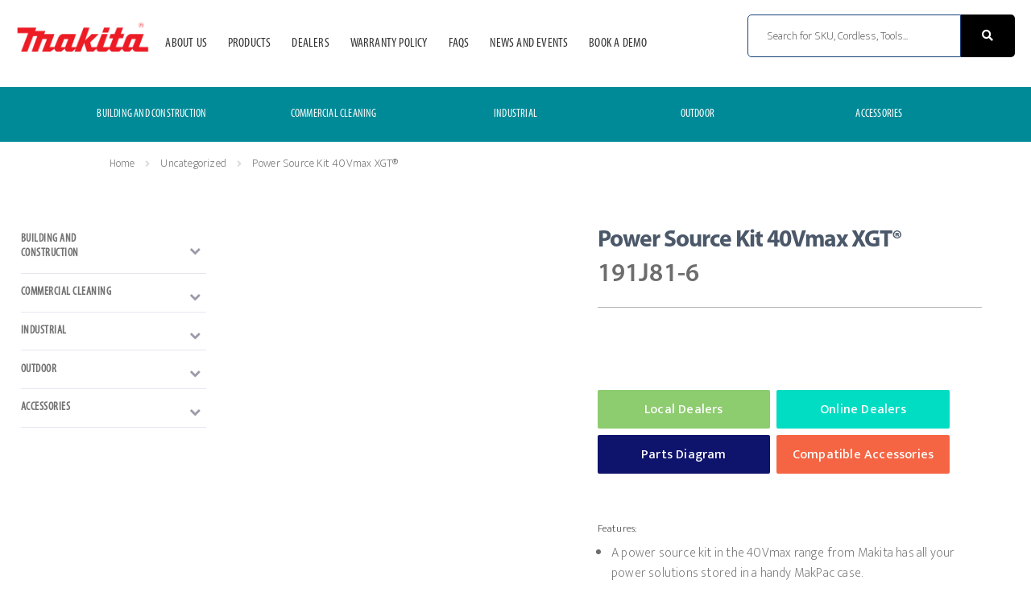

--- FILE ---
content_type: text/html; charset=UTF-8
request_url: https://clkmakita.ph/product/mkp1g001-power-source-kit-40vmax-xgt/
body_size: 31469
content:
<!doctype html><html lang="en"><head><script data-no-optimize="1">var litespeed_docref=sessionStorage.getItem("litespeed_docref");litespeed_docref&&(Object.defineProperty(document,"referrer",{get:function(){return litespeed_docref}}),sessionStorage.removeItem("litespeed_docref"));</script> <meta charset="UTF-8"><meta name="viewport" content="width=device-width, initial-scale=1"><link rel="profile" href="http://gmpg.org/xfn/11"><link rel="pingback" href="https://clkmakita.ph/xmlrpc.php"><meta name='robots' content='index, follow, max-image-preview:large, max-snippet:-1, max-video-preview:-1' /><style>img:is([sizes="auto" i], [sizes^="auto," i]) { contain-intrinsic-size: 3000px 1500px }</style><title>Power Source Kit 40Vmax XGT® - Makita Tools Philippines</title><link rel="canonical" href="https://clkmakita.ph/product/mkp1g001-power-source-kit-40vmax-xgt/" /><meta property="og:locale" content="en_US" /><meta property="og:type" content="article" /><meta property="og:title" content="Power Source Kit 40Vmax XGT® - Makita Tools Philippines" /><meta property="og:description" content="&nbsp; Local DealersOnline DealersParts DiagramCompatible Accessories &nbsp;    Features:   A power source kit in the 40Vmax range from Makita has all your power solutions stored in a handy MakPac case.  It contains the DC40RA and 2 x BL4025 40V 2.5Ah batteries.   Standard Equipments: -" /><meta property="og:url" content="https://clkmakita.ph/product/mkp1g001-power-source-kit-40vmax-xgt/" /><meta property="og:site_name" content="Makita Tools Philippines" /><meta property="article:modified_time" content="2023-01-27T16:26:37+00:00" /><meta property="og:image" content="https://clkmakita.ph/wp-content/uploads/2022/09/ACC_MKP1G001.png" /><meta property="og:image:width" content="900" /><meta property="og:image:height" content="900" /><meta property="og:image:type" content="image/png" /><meta name="twitter:card" content="summary_large_image" /> <script type="application/ld+json" class="yoast-schema-graph">{"@context":"https://schema.org","@graph":[{"@type":"WebPage","@id":"https://clkmakita.ph/product/mkp1g001-power-source-kit-40vmax-xgt/","url":"https://clkmakita.ph/product/mkp1g001-power-source-kit-40vmax-xgt/","name":"Power Source Kit 40Vmax XGT® - Makita Tools Philippines","isPartOf":{"@id":"https://clkmakita.ph/#website"},"primaryImageOfPage":{"@id":"https://clkmakita.ph/product/mkp1g001-power-source-kit-40vmax-xgt/#primaryimage"},"image":{"@id":"https://clkmakita.ph/product/mkp1g001-power-source-kit-40vmax-xgt/#primaryimage"},"thumbnailUrl":"https://clkmakita.ph/wp-content/uploads/2022/09/ACC_MKP1G001.png","datePublished":"2022-09-28T07:33:27+00:00","dateModified":"2023-01-27T16:26:37+00:00","breadcrumb":{"@id":"https://clkmakita.ph/product/mkp1g001-power-source-kit-40vmax-xgt/#breadcrumb"},"inLanguage":"en","potentialAction":[{"@type":"ReadAction","target":["https://clkmakita.ph/product/mkp1g001-power-source-kit-40vmax-xgt/"]}]},{"@type":"ImageObject","inLanguage":"en","@id":"https://clkmakita.ph/product/mkp1g001-power-source-kit-40vmax-xgt/#primaryimage","url":"https://clkmakita.ph/wp-content/uploads/2022/09/ACC_MKP1G001.png","contentUrl":"https://clkmakita.ph/wp-content/uploads/2022/09/ACC_MKP1G001.png","width":900,"height":900},{"@type":"BreadcrumbList","@id":"https://clkmakita.ph/product/mkp1g001-power-source-kit-40vmax-xgt/#breadcrumb","itemListElement":[{"@type":"ListItem","position":1,"name":"Home","item":"https://clkmakita.ph/"},{"@type":"ListItem","position":2,"name":"Shop","item":"https://clkmakita.ph/shop/"},{"@type":"ListItem","position":3,"name":"Power Source Kit 40Vmax XGT®"}]},{"@type":"WebSite","@id":"https://clkmakita.ph/#website","url":"https://clkmakita.ph/","name":"Makita Tools Philippines","description":"","publisher":{"@id":"https://clkmakita.ph/#organization"},"potentialAction":[{"@type":"SearchAction","target":{"@type":"EntryPoint","urlTemplate":"https://clkmakita.ph/?s={search_term_string}"},"query-input":{"@type":"PropertyValueSpecification","valueRequired":true,"valueName":"search_term_string"}}],"inLanguage":"en"},{"@type":"Organization","@id":"https://clkmakita.ph/#organization","name":"Makita Tools Philippines","url":"https://clkmakita.ph/","logo":{"@type":"ImageObject","inLanguage":"en","@id":"https://clkmakita.ph/#/schema/logo/image/","url":"https://clkmakita.ph/wp-content/uploads/2025/09/cropped-Makita-Official.webp","contentUrl":"https://clkmakita.ph/wp-content/uploads/2025/09/cropped-Makita-Official.webp","width":1440,"height":490,"caption":"Makita Tools Philippines"},"image":{"@id":"https://clkmakita.ph/#/schema/logo/image/"}}]}</script> <link rel='dns-prefetch' href='//fonts.googleapis.com' /><link rel="alternate" type="application/rss+xml" title="Makita Tools Philippines &raquo; Feed" href="https://clkmakita.ph/feed/" /><link rel="alternate" type="application/rss+xml" title="Makita Tools Philippines &raquo; Comments Feed" href="https://clkmakita.ph/comments/feed/" /><link data-optimized="2" rel="stylesheet" href="https://clkmakita.ph/wp-content/litespeed/css/97f9dce79464568bc4793d5a567eb64b.css?ver=61d5e" /><style id='wp-block-library-theme-inline-css'>.wp-block-audio :where(figcaption){color:#555;font-size:13px;text-align:center}.is-dark-theme .wp-block-audio :where(figcaption){color:#ffffffa6}.wp-block-audio{margin:0 0 1em}.wp-block-code{border:1px solid #ccc;border-radius:4px;font-family:Menlo,Consolas,monaco,monospace;padding:.8em 1em}.wp-block-embed :where(figcaption){color:#555;font-size:13px;text-align:center}.is-dark-theme .wp-block-embed :where(figcaption){color:#ffffffa6}.wp-block-embed{margin:0 0 1em}.blocks-gallery-caption{color:#555;font-size:13px;text-align:center}.is-dark-theme .blocks-gallery-caption{color:#ffffffa6}:root :where(.wp-block-image figcaption){color:#555;font-size:13px;text-align:center}.is-dark-theme :root :where(.wp-block-image figcaption){color:#ffffffa6}.wp-block-image{margin:0 0 1em}.wp-block-pullquote{border-bottom:4px solid;border-top:4px solid;color:currentColor;margin-bottom:1.75em}.wp-block-pullquote cite,.wp-block-pullquote footer,.wp-block-pullquote__citation{color:currentColor;font-size:.8125em;font-style:normal;text-transform:uppercase}.wp-block-quote{border-left:.25em solid;margin:0 0 1.75em;padding-left:1em}.wp-block-quote cite,.wp-block-quote footer{color:currentColor;font-size:.8125em;font-style:normal;position:relative}.wp-block-quote:where(.has-text-align-right){border-left:none;border-right:.25em solid;padding-left:0;padding-right:1em}.wp-block-quote:where(.has-text-align-center){border:none;padding-left:0}.wp-block-quote.is-large,.wp-block-quote.is-style-large,.wp-block-quote:where(.is-style-plain){border:none}.wp-block-search .wp-block-search__label{font-weight:700}.wp-block-search__button{border:1px solid #ccc;padding:.375em .625em}:where(.wp-block-group.has-background){padding:1.25em 2.375em}.wp-block-separator.has-css-opacity{opacity:.4}.wp-block-separator{border:none;border-bottom:2px solid;margin-left:auto;margin-right:auto}.wp-block-separator.has-alpha-channel-opacity{opacity:1}.wp-block-separator:not(.is-style-wide):not(.is-style-dots){width:100px}.wp-block-separator.has-background:not(.is-style-dots){border-bottom:none;height:1px}.wp-block-separator.has-background:not(.is-style-wide):not(.is-style-dots){height:2px}.wp-block-table{margin:0 0 1em}.wp-block-table td,.wp-block-table th{word-break:normal}.wp-block-table :where(figcaption){color:#555;font-size:13px;text-align:center}.is-dark-theme .wp-block-table :where(figcaption){color:#ffffffa6}.wp-block-video :where(figcaption){color:#555;font-size:13px;text-align:center}.is-dark-theme .wp-block-video :where(figcaption){color:#ffffffa6}.wp-block-video{margin:0 0 1em}:root :where(.wp-block-template-part.has-background){margin-bottom:0;margin-top:0;padding:1.25em 2.375em}</style><style id='classic-theme-styles-inline-css'>/*! This file is auto-generated */
.wp-block-button__link{color:#fff;background-color:#32373c;border-radius:9999px;box-shadow:none;text-decoration:none;padding:calc(.667em + 2px) calc(1.333em + 2px);font-size:1.125em}.wp-block-file__button{background:#32373c;color:#fff;text-decoration:none}</style><style id='cb-carousel-v2-style-inline-css'>.wp-block-cb-carousel-v2{position:relative}.wp-block-cb-carousel-v2[data-cb-pagination=true] .swiper-horizontal{margin-bottom:calc(var(--wp--custom--carousel-block--pagination-bullet-size, 8px)*4)}.wp-block-cb-carousel-v2 .cb-button-next,.wp-block-cb-carousel-v2 .cb-button-prev{color:var(--wp--custom--carousel-block--navigation-color,#000);height:var(--wp--custom--carousel-block--navigation-size,22px);margin-top:calc(0px - var(--wp--custom--carousel-block--navigation-size, 22px)/2);width:calc(var(--wp--custom--carousel-block--navigation-size, 22px)/44*27)}.wp-block-cb-carousel-v2 .cb-button-next:after,.wp-block-cb-carousel-v2 .cb-button-prev:after{font-size:var(--wp--custom--carousel-block--navigation-size,22px)}.wp-block-cb-carousel-v2 .cb-button-next:hover,.wp-block-cb-carousel-v2 .cb-button-prev:hover{color:var(--wp--custom--carousel-block--navigation-hover-color,var(--wp--custom--carousel-block--navigation-color,#000))}.wp-block-cb-carousel-v2 .cb-button-prev,.wp-block-cb-carousel-v2.cb-rtl .cb-button-next{left:calc(var(--wp--custom--carousel-block--navigation-size, 22px)*-1/44*27 - var(--wp--custom--carousel-block--navigation-sides-offset, 10px));right:auto}.wp-block-cb-carousel-v2 .cb-button-next,.wp-block-cb-carousel-v2.cb-rtl .cb-button-prev{left:auto;right:calc(var(--wp--custom--carousel-block--navigation-size, 22px)*-1/44*27 - var(--wp--custom--carousel-block--navigation-sides-offset, 10px))}.wp-block-cb-carousel-v2.cb-rtl .cb-button-next,.wp-block-cb-carousel-v2.cb-rtl .cb-button-prev{transform:scaleX(-1)}.wp-block-cb-carousel-v2 .cb-pagination.swiper-pagination-horizontal{bottom:var(--wp--custom--carousel-block--pagination-bottom,-20px);display:flex;justify-content:center;top:var(--wp--custom--carousel-block--pagination-top,auto)}.wp-block-cb-carousel-v2 .cb-pagination.swiper-pagination-horizontal.swiper-pagination-bullets .cb-pagination-bullet{margin:0 var(--wp--custom--carousel-block--pagination-bullet-horizontal-gap,4px)}.wp-block-cb-carousel-v2 .cb-pagination .cb-pagination-bullet{background:var(--wp--custom--carousel-block--pagination-bullet-color,var(--wp--custom--carousel-block--pagination-bullet-inactive-color,#000));height:var(--wp--custom--carousel-block--pagination-bullet-size,8px);opacity:var(--wp--custom--carousel-block--pagination-bullet-inactive-opacity,var(--wp--custom--carousel-block--pagination-bullet-opacity,.2));width:var(--wp--custom--carousel-block--pagination-bullet-size,8px)}.wp-block-cb-carousel-v2 .cb-pagination .cb-pagination-bullet.swiper-pagination-bullet-active{background:var(--wp--custom--carousel-block--pagination-bullet-active-color,#000);opacity:var(--wp--custom--carousel-block--pagination-bullet-active-opacity,1)}.wp-block-cb-carousel-v2 .cb-pagination .cb-pagination-bullet:not(.swiper-pagination-bullet-active):hover{background:var(--wp--custom--carousel-block--pagination-bullet-hover-color,var(--wp--custom--carousel-block--pagination-bullet-inactive-hover-color,var(--wp--custom--carousel-block--pagination-bullet-active-color,#000)));opacity:var(--wp--custom--carousel-block--pagination-bullet-inactive-hover-opacity,var(--wp--custom--carousel-block--pagination-bullet-inactive-opacity,.2))}.wp-block-cb-carousel-v2.alignfull .cb-button-next,.wp-block-cb-carousel-v2.alignfull .cb-button-prev{color:var(--wp--custom--carousel-block--navigation-alignfull-color,#000)}.wp-block-cb-carousel-v2.alignfull .cb-button-prev,.wp-block-cb-carousel-v2.alignfull.cb-rtl .cb-button-next{left:var(--wp--custom--carousel-block--navigation-sides-offset,10px);right:auto}.wp-block-cb-carousel-v2.alignfull .cb-button-next,.wp-block-cb-carousel-v2.alignfull.cb-rtl .cb-button-prev{left:auto;right:var(--wp--custom--carousel-block--navigation-sides-offset,10px)}.wp-block-cb-carousel-v2 .wp-block-image{margin-bottom:var(--wp--custom--carousel-block--image-margin-bottom,0);margin-top:var(--wp--custom--carousel-block--image-margin-top,0)}.wp-block-cb-carousel-v2 .wp-block-cover{margin-bottom:var(--wp--custom--carousel-block--cover-margin-bottom,0);margin-top:var(--wp--custom--carousel-block--cover-margin-top,0)}.wp-block-cb-carousel-v2 .wp-block-cover.aligncenter,.wp-block-cb-carousel-v2 .wp-block-image.aligncenter{margin-left:auto!important;margin-right:auto!important}</style><style id='storefront-gutenberg-blocks-inline-css'>.wp-block-button__link:not(.has-text-color) {
					color: #333333;
				}

				.wp-block-button__link:not(.has-text-color):hover,
				.wp-block-button__link:not(.has-text-color):focus,
				.wp-block-button__link:not(.has-text-color):active {
					color: #333333;
				}

				.wp-block-button__link:not(.has-background) {
					background-color: #eeeeee;
				}

				.wp-block-button__link:not(.has-background):hover,
				.wp-block-button__link:not(.has-background):focus,
				.wp-block-button__link:not(.has-background):active {
					border-color: #d5d5d5;
					background-color: #d5d5d5;
				}

				.wc-block-grid__products .wc-block-grid__product .wp-block-button__link {
					background-color: #eeeeee;
					border-color: #eeeeee;
					color: #333333;
				}

				.wp-block-quote footer,
				.wp-block-quote cite,
				.wp-block-quote__citation {
					color: #6d6d6d;
				}

				.wp-block-pullquote cite,
				.wp-block-pullquote footer,
				.wp-block-pullquote__citation {
					color: #6d6d6d;
				}

				.wp-block-image figcaption {
					color: #6d6d6d;
				}

				.wp-block-separator.is-style-dots::before {
					color: #333333;
				}

				.wp-block-file a.wp-block-file__button {
					color: #333333;
					background-color: #eeeeee;
					border-color: #eeeeee;
				}

				.wp-block-file a.wp-block-file__button:hover,
				.wp-block-file a.wp-block-file__button:focus,
				.wp-block-file a.wp-block-file__button:active {
					color: #333333;
					background-color: #d5d5d5;
				}

				.wp-block-code,
				.wp-block-preformatted pre {
					color: #6d6d6d;
				}

				.wp-block-table:not( .has-background ):not( .is-style-stripes ) tbody tr:nth-child(2n) td {
					background-color: #fdfdfd;
				}

				.wp-block-cover .wp-block-cover__inner-container h1:not(.has-text-color),
				.wp-block-cover .wp-block-cover__inner-container h2:not(.has-text-color),
				.wp-block-cover .wp-block-cover__inner-container h3:not(.has-text-color),
				.wp-block-cover .wp-block-cover__inner-container h4:not(.has-text-color),
				.wp-block-cover .wp-block-cover__inner-container h5:not(.has-text-color),
				.wp-block-cover .wp-block-cover__inner-container h6:not(.has-text-color) {
					color: #000000;
				}

				.wc-block-components-price-slider__range-input-progress,
				.rtl .wc-block-components-price-slider__range-input-progress {
					--range-color: #7f54b3;
				}

				/* Target only IE11 */
				@media all and (-ms-high-contrast: none), (-ms-high-contrast: active) {
					.wc-block-components-price-slider__range-input-progress {
						background: #7f54b3;
					}
				}

				.wc-block-components-button:not(.is-link) {
					background-color: #333333;
					color: #ffffff;
				}

				.wc-block-components-button:not(.is-link):hover,
				.wc-block-components-button:not(.is-link):focus,
				.wc-block-components-button:not(.is-link):active {
					background-color: #1a1a1a;
					color: #ffffff;
				}

				.wc-block-components-button:not(.is-link):disabled {
					background-color: #333333;
					color: #ffffff;
				}

				.wc-block-cart__submit-container {
					background-color: #ffffff;
				}

				.wc-block-cart__submit-container::before {
					color: rgba(220,220,220,0.5);
				}

				.wc-block-components-order-summary-item__quantity {
					background-color: #ffffff;
					border-color: #6d6d6d;
					box-shadow: 0 0 0 2px #ffffff;
					color: #6d6d6d;
				}</style><style id='global-styles-inline-css'>:root{--wp--preset--aspect-ratio--square: 1;--wp--preset--aspect-ratio--4-3: 4/3;--wp--preset--aspect-ratio--3-4: 3/4;--wp--preset--aspect-ratio--3-2: 3/2;--wp--preset--aspect-ratio--2-3: 2/3;--wp--preset--aspect-ratio--16-9: 16/9;--wp--preset--aspect-ratio--9-16: 9/16;--wp--preset--color--black: #000000;--wp--preset--color--cyan-bluish-gray: #abb8c3;--wp--preset--color--white: #ffffff;--wp--preset--color--pale-pink: #f78da7;--wp--preset--color--vivid-red: #cf2e2e;--wp--preset--color--luminous-vivid-orange: #ff6900;--wp--preset--color--luminous-vivid-amber: #fcb900;--wp--preset--color--light-green-cyan: #7bdcb5;--wp--preset--color--vivid-green-cyan: #00d084;--wp--preset--color--pale-cyan-blue: #8ed1fc;--wp--preset--color--vivid-cyan-blue: #0693e3;--wp--preset--color--vivid-purple: #9b51e0;--wp--preset--gradient--vivid-cyan-blue-to-vivid-purple: linear-gradient(135deg,rgba(6,147,227,1) 0%,rgb(155,81,224) 100%);--wp--preset--gradient--light-green-cyan-to-vivid-green-cyan: linear-gradient(135deg,rgb(122,220,180) 0%,rgb(0,208,130) 100%);--wp--preset--gradient--luminous-vivid-amber-to-luminous-vivid-orange: linear-gradient(135deg,rgba(252,185,0,1) 0%,rgba(255,105,0,1) 100%);--wp--preset--gradient--luminous-vivid-orange-to-vivid-red: linear-gradient(135deg,rgba(255,105,0,1) 0%,rgb(207,46,46) 100%);--wp--preset--gradient--very-light-gray-to-cyan-bluish-gray: linear-gradient(135deg,rgb(238,238,238) 0%,rgb(169,184,195) 100%);--wp--preset--gradient--cool-to-warm-spectrum: linear-gradient(135deg,rgb(74,234,220) 0%,rgb(151,120,209) 20%,rgb(207,42,186) 40%,rgb(238,44,130) 60%,rgb(251,105,98) 80%,rgb(254,248,76) 100%);--wp--preset--gradient--blush-light-purple: linear-gradient(135deg,rgb(255,206,236) 0%,rgb(152,150,240) 100%);--wp--preset--gradient--blush-bordeaux: linear-gradient(135deg,rgb(254,205,165) 0%,rgb(254,45,45) 50%,rgb(107,0,62) 100%);--wp--preset--gradient--luminous-dusk: linear-gradient(135deg,rgb(255,203,112) 0%,rgb(199,81,192) 50%,rgb(65,88,208) 100%);--wp--preset--gradient--pale-ocean: linear-gradient(135deg,rgb(255,245,203) 0%,rgb(182,227,212) 50%,rgb(51,167,181) 100%);--wp--preset--gradient--electric-grass: linear-gradient(135deg,rgb(202,248,128) 0%,rgb(113,206,126) 100%);--wp--preset--gradient--midnight: linear-gradient(135deg,rgb(2,3,129) 0%,rgb(40,116,252) 100%);--wp--preset--font-size--small: 14px;--wp--preset--font-size--medium: 23px;--wp--preset--font-size--large: 26px;--wp--preset--font-size--x-large: 42px;--wp--preset--font-size--normal: 16px;--wp--preset--font-size--huge: 37px;--wp--preset--spacing--20: 0.44rem;--wp--preset--spacing--30: 0.67rem;--wp--preset--spacing--40: 1rem;--wp--preset--spacing--50: 1.5rem;--wp--preset--spacing--60: 2.25rem;--wp--preset--spacing--70: 3.38rem;--wp--preset--spacing--80: 5.06rem;--wp--preset--shadow--natural: 6px 6px 9px rgba(0, 0, 0, 0.2);--wp--preset--shadow--deep: 12px 12px 50px rgba(0, 0, 0, 0.4);--wp--preset--shadow--sharp: 6px 6px 0px rgba(0, 0, 0, 0.2);--wp--preset--shadow--outlined: 6px 6px 0px -3px rgba(255, 255, 255, 1), 6px 6px rgba(0, 0, 0, 1);--wp--preset--shadow--crisp: 6px 6px 0px rgba(0, 0, 0, 1);}:root :where(.is-layout-flow) > :first-child{margin-block-start: 0;}:root :where(.is-layout-flow) > :last-child{margin-block-end: 0;}:root :where(.is-layout-flow) > *{margin-block-start: 24px;margin-block-end: 0;}:root :where(.is-layout-constrained) > :first-child{margin-block-start: 0;}:root :where(.is-layout-constrained) > :last-child{margin-block-end: 0;}:root :where(.is-layout-constrained) > *{margin-block-start: 24px;margin-block-end: 0;}:root :where(.is-layout-flex){gap: 24px;}:root :where(.is-layout-grid){gap: 24px;}body .is-layout-flex{display: flex;}.is-layout-flex{flex-wrap: wrap;align-items: center;}.is-layout-flex > :is(*, div){margin: 0;}body .is-layout-grid{display: grid;}.is-layout-grid > :is(*, div){margin: 0;}.has-black-color{color: var(--wp--preset--color--black) !important;}.has-cyan-bluish-gray-color{color: var(--wp--preset--color--cyan-bluish-gray) !important;}.has-white-color{color: var(--wp--preset--color--white) !important;}.has-pale-pink-color{color: var(--wp--preset--color--pale-pink) !important;}.has-vivid-red-color{color: var(--wp--preset--color--vivid-red) !important;}.has-luminous-vivid-orange-color{color: var(--wp--preset--color--luminous-vivid-orange) !important;}.has-luminous-vivid-amber-color{color: var(--wp--preset--color--luminous-vivid-amber) !important;}.has-light-green-cyan-color{color: var(--wp--preset--color--light-green-cyan) !important;}.has-vivid-green-cyan-color{color: var(--wp--preset--color--vivid-green-cyan) !important;}.has-pale-cyan-blue-color{color: var(--wp--preset--color--pale-cyan-blue) !important;}.has-vivid-cyan-blue-color{color: var(--wp--preset--color--vivid-cyan-blue) !important;}.has-vivid-purple-color{color: var(--wp--preset--color--vivid-purple) !important;}.has-black-background-color{background-color: var(--wp--preset--color--black) !important;}.has-cyan-bluish-gray-background-color{background-color: var(--wp--preset--color--cyan-bluish-gray) !important;}.has-white-background-color{background-color: var(--wp--preset--color--white) !important;}.has-pale-pink-background-color{background-color: var(--wp--preset--color--pale-pink) !important;}.has-vivid-red-background-color{background-color: var(--wp--preset--color--vivid-red) !important;}.has-luminous-vivid-orange-background-color{background-color: var(--wp--preset--color--luminous-vivid-orange) !important;}.has-luminous-vivid-amber-background-color{background-color: var(--wp--preset--color--luminous-vivid-amber) !important;}.has-light-green-cyan-background-color{background-color: var(--wp--preset--color--light-green-cyan) !important;}.has-vivid-green-cyan-background-color{background-color: var(--wp--preset--color--vivid-green-cyan) !important;}.has-pale-cyan-blue-background-color{background-color: var(--wp--preset--color--pale-cyan-blue) !important;}.has-vivid-cyan-blue-background-color{background-color: var(--wp--preset--color--vivid-cyan-blue) !important;}.has-vivid-purple-background-color{background-color: var(--wp--preset--color--vivid-purple) !important;}.has-black-border-color{border-color: var(--wp--preset--color--black) !important;}.has-cyan-bluish-gray-border-color{border-color: var(--wp--preset--color--cyan-bluish-gray) !important;}.has-white-border-color{border-color: var(--wp--preset--color--white) !important;}.has-pale-pink-border-color{border-color: var(--wp--preset--color--pale-pink) !important;}.has-vivid-red-border-color{border-color: var(--wp--preset--color--vivid-red) !important;}.has-luminous-vivid-orange-border-color{border-color: var(--wp--preset--color--luminous-vivid-orange) !important;}.has-luminous-vivid-amber-border-color{border-color: var(--wp--preset--color--luminous-vivid-amber) !important;}.has-light-green-cyan-border-color{border-color: var(--wp--preset--color--light-green-cyan) !important;}.has-vivid-green-cyan-border-color{border-color: var(--wp--preset--color--vivid-green-cyan) !important;}.has-pale-cyan-blue-border-color{border-color: var(--wp--preset--color--pale-cyan-blue) !important;}.has-vivid-cyan-blue-border-color{border-color: var(--wp--preset--color--vivid-cyan-blue) !important;}.has-vivid-purple-border-color{border-color: var(--wp--preset--color--vivid-purple) !important;}.has-vivid-cyan-blue-to-vivid-purple-gradient-background{background: var(--wp--preset--gradient--vivid-cyan-blue-to-vivid-purple) !important;}.has-light-green-cyan-to-vivid-green-cyan-gradient-background{background: var(--wp--preset--gradient--light-green-cyan-to-vivid-green-cyan) !important;}.has-luminous-vivid-amber-to-luminous-vivid-orange-gradient-background{background: var(--wp--preset--gradient--luminous-vivid-amber-to-luminous-vivid-orange) !important;}.has-luminous-vivid-orange-to-vivid-red-gradient-background{background: var(--wp--preset--gradient--luminous-vivid-orange-to-vivid-red) !important;}.has-very-light-gray-to-cyan-bluish-gray-gradient-background{background: var(--wp--preset--gradient--very-light-gray-to-cyan-bluish-gray) !important;}.has-cool-to-warm-spectrum-gradient-background{background: var(--wp--preset--gradient--cool-to-warm-spectrum) !important;}.has-blush-light-purple-gradient-background{background: var(--wp--preset--gradient--blush-light-purple) !important;}.has-blush-bordeaux-gradient-background{background: var(--wp--preset--gradient--blush-bordeaux) !important;}.has-luminous-dusk-gradient-background{background: var(--wp--preset--gradient--luminous-dusk) !important;}.has-pale-ocean-gradient-background{background: var(--wp--preset--gradient--pale-ocean) !important;}.has-electric-grass-gradient-background{background: var(--wp--preset--gradient--electric-grass) !important;}.has-midnight-gradient-background{background: var(--wp--preset--gradient--midnight) !important;}.has-small-font-size{font-size: var(--wp--preset--font-size--small) !important;}.has-medium-font-size{font-size: var(--wp--preset--font-size--medium) !important;}.has-large-font-size{font-size: var(--wp--preset--font-size--large) !important;}.has-x-large-font-size{font-size: var(--wp--preset--font-size--x-large) !important;}
:root :where(.wp-block-pullquote){font-size: 1.5em;line-height: 1.6;}</style><style id='woocommerce-inline-inline-css'>.woocommerce form .form-row .required { visibility: visible; }</style><style id='storefront-style-inline-css'>.main-navigation ul li a,
			.site-title a,
			ul.menu li a,
			.site-branding h1 a,
			button.menu-toggle,
			button.menu-toggle:hover,
			.handheld-navigation .dropdown-toggle {
				color: #333333;
			}

			button.menu-toggle,
			button.menu-toggle:hover {
				border-color: #333333;
			}

			.main-navigation ul li a:hover,
			.main-navigation ul li:hover > a,
			.site-title a:hover,
			.site-header ul.menu li.current-menu-item > a {
				color: #747474;
			}

			table:not( .has-background ) th {
				background-color: #f8f8f8;
			}

			table:not( .has-background ) tbody td {
				background-color: #fdfdfd;
			}

			table:not( .has-background ) tbody tr:nth-child(2n) td,
			fieldset,
			fieldset legend {
				background-color: #fbfbfb;
			}

			.site-header,
			.secondary-navigation ul ul,
			.main-navigation ul.menu > li.menu-item-has-children:after,
			.secondary-navigation ul.menu ul,
			.storefront-handheld-footer-bar,
			.storefront-handheld-footer-bar ul li > a,
			.storefront-handheld-footer-bar ul li.search .site-search,
			button.menu-toggle,
			button.menu-toggle:hover {
				background-color: #ffffff;
			}

			p.site-description,
			.site-header,
			.storefront-handheld-footer-bar {
				color: #404040;
			}

			button.menu-toggle:after,
			button.menu-toggle:before,
			button.menu-toggle span:before {
				background-color: #333333;
			}

			h1, h2, h3, h4, h5, h6, .wc-block-grid__product-title {
				color: #333333;
			}

			.widget h1 {
				border-bottom-color: #333333;
			}

			body,
			.secondary-navigation a {
				color: #6d6d6d;
			}

			.widget-area .widget a,
			.hentry .entry-header .posted-on a,
			.hentry .entry-header .post-author a,
			.hentry .entry-header .post-comments a,
			.hentry .entry-header .byline a {
				color: #727272;
			}

			a {
				color: #7f54b3;
			}

			a:focus,
			button:focus,
			.button.alt:focus,
			input:focus,
			textarea:focus,
			input[type="button"]:focus,
			input[type="reset"]:focus,
			input[type="submit"]:focus,
			input[type="email"]:focus,
			input[type="tel"]:focus,
			input[type="url"]:focus,
			input[type="password"]:focus,
			input[type="search"]:focus {
				outline-color: #7f54b3;
			}

			button, input[type="button"], input[type="reset"], input[type="submit"], .button, .widget a.button {
				background-color: #eeeeee;
				border-color: #eeeeee;
				color: #333333;
			}

			button:hover, input[type="button"]:hover, input[type="reset"]:hover, input[type="submit"]:hover, .button:hover, .widget a.button:hover {
				background-color: #d5d5d5;
				border-color: #d5d5d5;
				color: #333333;
			}

			button.alt, input[type="button"].alt, input[type="reset"].alt, input[type="submit"].alt, .button.alt, .widget-area .widget a.button.alt {
				background-color: #333333;
				border-color: #333333;
				color: #ffffff;
			}

			button.alt:hover, input[type="button"].alt:hover, input[type="reset"].alt:hover, input[type="submit"].alt:hover, .button.alt:hover, .widget-area .widget a.button.alt:hover {
				background-color: #1a1a1a;
				border-color: #1a1a1a;
				color: #ffffff;
			}

			.pagination .page-numbers li .page-numbers.current {
				background-color: #e6e6e6;
				color: #636363;
			}

			#comments .comment-list .comment-content .comment-text {
				background-color: #f8f8f8;
			}

			.site-footer {
				background-color: #f0f0f0;
				color: #6d6d6d;
			}

			.site-footer a:not(.button):not(.components-button) {
				color: #333333;
			}

			.site-footer .storefront-handheld-footer-bar a:not(.button):not(.components-button) {
				color: #333333;
			}

			.site-footer h1, .site-footer h2, .site-footer h3, .site-footer h4, .site-footer h5, .site-footer h6, .site-footer .widget .widget-title, .site-footer .widget .widgettitle {
				color: #333333;
			}

			.page-template-template-homepage.has-post-thumbnail .type-page.has-post-thumbnail .entry-title {
				color: #000000;
			}

			.page-template-template-homepage.has-post-thumbnail .type-page.has-post-thumbnail .entry-content {
				color: #000000;
			}

			@media screen and ( min-width: 768px ) {
				.secondary-navigation ul.menu a:hover {
					color: #595959;
				}

				.secondary-navigation ul.menu a {
					color: #404040;
				}

				.main-navigation ul.menu ul.sub-menu,
				.main-navigation ul.nav-menu ul.children {
					background-color: #f0f0f0;
				}

				.site-header {
					border-bottom-color: #f0f0f0;
				}
			}</style><style id='storefront-woocommerce-style-inline-css'>@font-face {
				font-family: star;
				src: url(https://clkmakita.ph/wp-content/plugins/woocommerce/assets/fonts/star.eot);
				src:
					url(https://clkmakita.ph/wp-content/plugins/woocommerce/assets/fonts/star.eot?#iefix) format("embedded-opentype"),
					url(https://clkmakita.ph/wp-content/plugins/woocommerce/assets/fonts/star.woff) format("woff"),
					url(https://clkmakita.ph/wp-content/plugins/woocommerce/assets/fonts/star.ttf) format("truetype"),
					url(https://clkmakita.ph/wp-content/plugins/woocommerce/assets/fonts/star.svg#star) format("svg");
				font-weight: 400;
				font-style: normal;
			}
			@font-face {
				font-family: WooCommerce;
				src: url(https://clkmakita.ph/wp-content/plugins/woocommerce/assets/fonts/WooCommerce.eot);
				src:
					url(https://clkmakita.ph/wp-content/plugins/woocommerce/assets/fonts/WooCommerce.eot?#iefix) format("embedded-opentype"),
					url(https://clkmakita.ph/wp-content/plugins/woocommerce/assets/fonts/WooCommerce.woff) format("woff"),
					url(https://clkmakita.ph/wp-content/plugins/woocommerce/assets/fonts/WooCommerce.ttf) format("truetype"),
					url(https://clkmakita.ph/wp-content/plugins/woocommerce/assets/fonts/WooCommerce.svg#WooCommerce) format("svg");
				font-weight: 400;
				font-style: normal;
			}

			a.cart-contents,
			.site-header-cart .widget_shopping_cart a {
				color: #333333;
			}

			a.cart-contents:hover,
			.site-header-cart .widget_shopping_cart a:hover,
			.site-header-cart:hover > li > a {
				color: #747474;
			}

			table.cart td.product-remove,
			table.cart td.actions {
				border-top-color: #ffffff;
			}

			.storefront-handheld-footer-bar ul li.cart .count {
				background-color: #333333;
				color: #ffffff;
				border-color: #ffffff;
			}

			.woocommerce-tabs ul.tabs li.active a,
			ul.products li.product .price,
			.onsale,
			.wc-block-grid__product-onsale,
			.widget_search form:before,
			.widget_product_search form:before {
				color: #6d6d6d;
			}

			.woocommerce-breadcrumb a,
			a.woocommerce-review-link,
			.product_meta a {
				color: #727272;
			}

			.wc-block-grid__product-onsale,
			.onsale {
				border-color: #6d6d6d;
			}

			.star-rating span:before,
			.quantity .plus, .quantity .minus,
			p.stars a:hover:after,
			p.stars a:after,
			.star-rating span:before,
			#payment .payment_methods li input[type=radio]:first-child:checked+label:before {
				color: #7f54b3;
			}

			.widget_price_filter .ui-slider .ui-slider-range,
			.widget_price_filter .ui-slider .ui-slider-handle {
				background-color: #7f54b3;
			}

			.order_details {
				background-color: #f8f8f8;
			}

			.order_details > li {
				border-bottom: 1px dotted #e3e3e3;
			}

			.order_details:before,
			.order_details:after {
				background: -webkit-linear-gradient(transparent 0,transparent 0),-webkit-linear-gradient(135deg,#f8f8f8 33.33%,transparent 33.33%),-webkit-linear-gradient(45deg,#f8f8f8 33.33%,transparent 33.33%)
			}

			#order_review {
				background-color: #ffffff;
			}

			#payment .payment_methods > li .payment_box,
			#payment .place-order {
				background-color: #fafafa;
			}

			#payment .payment_methods > li:not(.woocommerce-notice) {
				background-color: #f5f5f5;
			}

			#payment .payment_methods > li:not(.woocommerce-notice):hover {
				background-color: #f0f0f0;
			}

			.woocommerce-pagination .page-numbers li .page-numbers.current {
				background-color: #e6e6e6;
				color: #636363;
			}

			.wc-block-grid__product-onsale,
			.onsale,
			.woocommerce-pagination .page-numbers li .page-numbers:not(.current) {
				color: #6d6d6d;
			}

			p.stars a:before,
			p.stars a:hover~a:before,
			p.stars.selected a.active~a:before {
				color: #6d6d6d;
			}

			p.stars.selected a.active:before,
			p.stars:hover a:before,
			p.stars.selected a:not(.active):before,
			p.stars.selected a.active:before {
				color: #7f54b3;
			}

			.single-product div.product .woocommerce-product-gallery .woocommerce-product-gallery__trigger {
				background-color: #eeeeee;
				color: #333333;
			}

			.single-product div.product .woocommerce-product-gallery .woocommerce-product-gallery__trigger:hover {
				background-color: #d5d5d5;
				border-color: #d5d5d5;
				color: #333333;
			}

			.button.added_to_cart:focus,
			.button.wc-forward:focus {
				outline-color: #7f54b3;
			}

			.added_to_cart,
			.site-header-cart .widget_shopping_cart a.button,
			.wc-block-grid__products .wc-block-grid__product .wp-block-button__link {
				background-color: #eeeeee;
				border-color: #eeeeee;
				color: #333333;
			}

			.added_to_cart:hover,
			.site-header-cart .widget_shopping_cart a.button:hover,
			.wc-block-grid__products .wc-block-grid__product .wp-block-button__link:hover {
				background-color: #d5d5d5;
				border-color: #d5d5d5;
				color: #333333;
			}

			.added_to_cart.alt, .added_to_cart, .widget a.button.checkout {
				background-color: #333333;
				border-color: #333333;
				color: #ffffff;
			}

			.added_to_cart.alt:hover, .added_to_cart:hover, .widget a.button.checkout:hover {
				background-color: #1a1a1a;
				border-color: #1a1a1a;
				color: #ffffff;
			}

			.button.loading {
				color: #eeeeee;
			}

			.button.loading:hover {
				background-color: #eeeeee;
			}

			.button.loading:after {
				color: #333333;
			}

			@media screen and ( min-width: 768px ) {
				.site-header-cart .widget_shopping_cart,
				.site-header .product_list_widget li .quantity {
					color: #404040;
				}

				.site-header-cart .widget_shopping_cart .buttons,
				.site-header-cart .widget_shopping_cart .total {
					background-color: #f5f5f5;
				}

				.site-header-cart .widget_shopping_cart {
					background-color: #f0f0f0;
				}
			}
				.storefront-product-pagination a {
					color: #6d6d6d;
					background-color: #ffffff;
				}
				.storefront-sticky-add-to-cart {
					color: #6d6d6d;
					background-color: #ffffff;
				}

				.storefront-sticky-add-to-cart a:not(.button) {
					color: #333333;
				}</style><script type="litespeed/javascript" data-src="https://clkmakita.ph/wp-includes/js/jquery/jquery.min.js" id="jquery-core-js"></script> <script id="wc-add-to-cart-js-extra" type="litespeed/javascript">var wc_add_to_cart_params={"ajax_url":"\/wp-admin\/admin-ajax.php","wc_ajax_url":"\/?wc-ajax=%%endpoint%%","i18n_view_cart":"View cart","cart_url":"https:\/\/clkmakita.ph\/cart\/","is_cart":"","cart_redirect_after_add":"no"}</script> <script id="wc-single-product-js-extra" type="litespeed/javascript">var wc_single_product_params={"i18n_required_rating_text":"Please select a rating","i18n_rating_options":["1 of 5 stars","2 of 5 stars","3 of 5 stars","4 of 5 stars","5 of 5 stars"],"i18n_product_gallery_trigger_text":"View full-screen image gallery","review_rating_required":"yes","flexslider":{"rtl":!1,"animation":"slide","smoothHeight":!0,"directionNav":!1,"controlNav":"thumbnails","slideshow":!1,"animationSpeed":500,"animationLoop":!1,"allowOneSlide":!1},"zoom_enabled":"1","zoom_options":[],"photoswipe_enabled":"1","photoswipe_options":{"shareEl":!1,"closeOnScroll":!1,"history":!1,"hideAnimationDuration":0,"showAnimationDuration":0},"flexslider_enabled":"1"}</script> <script id="woocommerce-js-extra" type="litespeed/javascript">var woocommerce_params={"ajax_url":"\/wp-admin\/admin-ajax.php","wc_ajax_url":"\/?wc-ajax=%%endpoint%%","i18n_password_show":"Show password","i18n_password_hide":"Hide password"}</script> <script id="wc-cart-fragments-js-extra" type="litespeed/javascript">var wc_cart_fragments_params={"ajax_url":"\/wp-admin\/admin-ajax.php","wc_ajax_url":"\/?wc-ajax=%%endpoint%%","cart_hash_key":"wc_cart_hash_3093aff12f64e06a75ee4869ab8824bd","fragment_name":"wc_fragments_3093aff12f64e06a75ee4869ab8824bd","request_timeout":"5000"}</script> <link rel="https://api.w.org/" href="https://clkmakita.ph/wp-json/" /><link rel="alternate" title="JSON" type="application/json" href="https://clkmakita.ph/wp-json/wp/v2/product/1524" /><link rel="EditURI" type="application/rsd+xml" title="RSD" href="https://clkmakita.ph/xmlrpc.php?rsd" /><meta name="generator" content="WordPress 6.8.3" /><meta name="generator" content="WooCommerce 10.3.5" /><link rel='shortlink' href='https://clkmakita.ph/?p=1524' /><link rel="alternate" title="oEmbed (JSON)" type="application/json+oembed" href="https://clkmakita.ph/wp-json/oembed/1.0/embed?url=https%3A%2F%2Fclkmakita.ph%2Fproduct%2Fmkp1g001-power-source-kit-40vmax-xgt%2F" /><link rel="alternate" title="oEmbed (XML)" type="text/xml+oembed" href="https://clkmakita.ph/wp-json/oembed/1.0/embed?url=https%3A%2F%2Fclkmakita.ph%2Fproduct%2Fmkp1g001-power-source-kit-40vmax-xgt%2F&#038;format=xml" /><style id="bellows-custom-generated-css">/* Status: Loaded from Transient */</style><script type="litespeed/javascript">var ms_grabbing_curosr='https://clkmakita.ph/wp-content/plugins/master-slider/public/assets/css/common/grabbing.cur',ms_grab_curosr='https://clkmakita.ph/wp-content/plugins/master-slider/public/assets/css/common/grab.cur'</script> <meta name="generator" content="MasterSlider 3.11.0 - Responsive Touch Image Slider | avt.li/msf" />
<noscript><style>.woocommerce-product-gallery{ opacity: 1 !important; }</style></noscript><link rel="icon" href="https://clkmakita.ph/wp-content/uploads/2025/09/cropped-Browser-Tab-Icon-32x32.png" sizes="32x32" /><link rel="icon" href="https://clkmakita.ph/wp-content/uploads/2025/09/cropped-Browser-Tab-Icon-192x192.png" sizes="192x192" /><link rel="apple-touch-icon" href="https://clkmakita.ph/wp-content/uploads/2025/09/cropped-Browser-Tab-Icon-180x180.png" /><meta name="msapplication-TileImage" content="https://clkmakita.ph/wp-content/uploads/2025/09/cropped-Browser-Tab-Icon-270x270.png" /><style id="wp-custom-css">/*
 * CLK MAKITA CIS CSS
 * V 1.25 
 * sticky header 23 06 2025*/



/**about us fix*

.page-id-13237 .wp-block-media-text{
	    grid-template-columns: 60% 35%!important;
	    gap: 5vh!important;
}

.page-id-13237 .wp-block-media-text.has-media-on-the-right>.wp-block-media-text__media{
	    height: 100%;
    width: 100%;
}
.wp-block-media-text__media img{
	    height: 100%;
        width: 100%;
    object-fit: cover;
}
.page-id-13237{
	
}
*/

.hide-this{
	display:none
}

.jpfix1,
.jpfix1 p{
width:100%;
	
	
}
.jpfix1 h2{
text-align:center;
	width:100%;
	margin-top:7vh;
	margin-bottom:5vh
}

.jpfix1
p
{
text-transform:uppercase;
	font-family: "myriad pro condensed";
        line-height: 220%; !important;
	margin-bottom:1vh
        
}

/* .page-id-13240 /*warranty page*/
p+h2,
.page-id-13240 /*warranty page*/
ul+h2
{
	margin-top:0px;
}
.mobile-only {
  display: none;
}

@media (max-width: 1024px) {
	/*
	.page-id-13237 .wp-block-media-text{
		display:flex!important;
		        flex-direction: column-reverse;
	}
	*/
	#masthead>.col-full{
		display:flex!important;
		position:fixed!important;/*fixed before*/
	}
	    .main-navigation ul.menu>li>a, .main-navigation ul.nav-menu>li>a {
        padding: .618em 1em;
    }
	    .wp-block-media-text.is-stacked-on-mobile>.wp-block-media-text__media {
        grid-column: 1;
        grid-row: 1;
    }
    .wp-block-media-text.is-stacked-on-mobile {
			grid-template-columns: 100% !important;
	}
	.wp-block-media-text.is-stacked-on-mobile>.wp-block-media-text__content {
        grid-column: 1;
        grid-row: 2;
    }

	
}
@media (max-width: 768px) {
	#masthead>.col-full{
		display:initial!important;
		height:initial!important;
		position:initial!important
	}
	/****PHASE 2****/
	
	.site-branding, .site-header .main-navigation{
		width:100%!important;
		
	}
	.site-branding{
		display:block;
		height: 100%;
		top:0;
		height:10vh;
	}
	
	.site-branding a{
		    display: flex!important;
    height: 100%;
    align-items: center;
    justify-content: center;
	}
	/****PHASE 2****/
}
/**about us fix*/








#primary p{
	    text-align: inherit;
}

.page-id-13240 #primary p ,
.page-id-13237 #primary p 
{
	text-align:justify!important;
}

body{
	--teal:#008A97;
--graay:#E2E2E2;
}
img{
border-radius:0;
}

.page-id-13237 h2,
.page-id-13237 h1.has-text-align-center
{
margin: 0px 
}





.single-post entry-content>img:nth-of-type(1){
	
}









.hide-this{
display:none!important;
}

h1.has-background, h2.has-background, h3.has-background, h4.has-background, h5.has-background, h6.has-background {
    padding: .7em 1.7em;
}









/****PHASE 2****/

    .main-navigation ul.menu>li>a, .main-navigation ul.nav-menu>li>a {
        padding: .618em .81em;
    }



.woocommerce-active .site-header .main-navigation {
        width: 98%;
        float: left;
        margin-right: 2%;
        clear: both;
    }
.storefront-secondary-navigation.woocommerce-active .site-header .secondary-navigation
{
	       margin-top:var(--header-height);
    z-index: 1;
}
header#masthead{
	margin-top:0vh!important;
	padding:0;
	--header-height:15vh;
}
#masthead li {
    float: left;
    display: flex
;
    align-items: center;
}
#masthead>.col-full {
	min-height:unset;
	height:var(--header-height);
   padding:2% 1.6% !important;
    display: flex
;
    align-content: center;
    align-items: center;
	gap: 0 2vh;
}
.storefront-secondary-navigation.woocommerce-active .site-header .site-branding{
	    margin: 0;
    width: 15%;
}
.woocommerce-active .site-header .main-navigation {
	width: 65%;
}
.site-search {
    width: 20%; 
}


.primary-navigation {
	    float: left;
    width: 100%;
    display: flex
;
    justify-content: center;
	
}
.main-navigation ul.menu, .main-navigation ul.nav-menu{
	    width: 100%;
    float: left;
	padding-left:2%;
}

/*
 * to consider: ul{
    display: grid
;
    grid-template-columns: 14% 14% 14% 14% 14% 14% 14%;
    line-height: 100%;
    text-align: center;
    justify-items: center;
    align-items: center;
    justify-content: center;
}
/****PHASE 2****/









#warranty-table-2{
 gap: 0.5vh;
}
#warranty-table-2>div{
width:100%;
    flex-wrap: nowrap;
    gap: 0.5vh;

}
#warranty-table-2>div>figure{
width:30%;
float:left;
background:var(--graay);
padding:2vh;
margin:0;
    display: flex
;
    justify-content: center;
    align-items: center;
    height: -webkit-fill-available;
}

#warranty-table-2>div>h2{
width:70%;
float:right;
background:#008A97;
color:#fff;
    min-height: 20vh;
    display: flex
;
    justify-content: center;
    align-items: center;
padding:2vh;
}



 .field-wrap input[type=submit] {
    width: 100%!important;
    border-radius: 1vh;
}


/********   header  **********/
header{
	    margin: 0 3%!important;
}
#masthead{
	margin:0!important;
	width:100%;
	border:0;
	
	/*sticky header 23 06 2025*/
	    margin-top: 7vh !important;
		
	/*sticky header 23 06 2025*/
}

#masthead .col-full{
	margin: 0 3%!important;
    display: flex;
    /* max-width: 100%; */
    /* margin: 0; */
    /* padding: 0; */
    align-items: center;
}
#masthead>.col-full{
	/*sticky header 23 06 2025*/
	position: fixed;
    width: 100%;
    top: 0vh;
    background: #fff;
    margin: 0 !important;
    min-height: 11vh;
    padding: 2% 5% 0% 5%;
    box-sizing: border-box;
    z-index: 100;
	display:flex;
	//border-bottom:.51vh solid var(--teal)

	
		
	/*sticky header 23 06 2025*/
	
}
/*
#masthead>.col-full::after{
	content:' ';
	border:.3510vh solid #000;
	position:fixed;
	z-index: 1;
	top:10.5vh;
	width:100%;
	left:0;
}
*/
.secondary-navigation>div>ul{
	display:flex;
	    align-items: center;
	/*
	position:absolute;
	top:0;
	z-index:2;
	*/
}
.secondary-navigation>div>ul>li{
	height:100%;
}

/********   header  *********/


.bellows .bellows-nav .bellows-subtoggle{
	    justify-content: flex-end;
}





@media screen and (min-width: 768px) {
.cis-full-width-w-banner-25
	header.entry-header img{
		border-radius:0;
		width:100%;
		height: 60vh;
		overflow: hidden;
		object-fit: cover;
	}
	}





#mission-vision h2{
	margin:0;
	padding:7% 5% -1% 5%;
}



#mission-vision p{
padding:4% 10% 4% 10%;
}










#cis-milestones-25{
	padding:0% 5% 5% 15%;
	width:80%;
}



#cis-milestones-25 h2{
	/*
	color:#008A97;
	 border-bottom: 1vh solid; */
	color:#fff
}
#cis-milestones-25 p{
	margin:0;
	padding:2% 0;
}
#cis-milestones-25>div
{
	   // border-left: 1vh solid #008A97;
	margin-top: 10vh;
}

#cis-milestones-25 .wp-block-group::before{
	      content: " ";
    margin-left: -2.5vh;
    font-size: 10vh;
    /* border: 1vh solid #008A97; */
    padding: 2vh;
    background: #eb2128;
}
#cis-milestones-25 .wp-block-group::after{
    content: " ";
    margin-left: 0;
    font-size: 10vh;
    /* border: 1vh solid #008A97; */
    padding: .42vh;
    background: grey;
    width: 10vh;
    margin-top: 1.5vh;
}
#cis-milestones-25 .wp-block-group{
	    display: flex;
        align-items: flex-start;
	gap:0vh;
//	margin-bottom:6vh;
margin-bottom: -5vh;
    border-left: 1vh solid #008A97;
}
#cis-milestones-25 .wp-block-group:last-of-type{
	     border-left: 1vh solid #008A9700;
}
#cis-milestones-25 .wp-block-group>div{
	       background: #008A97;
    padding: 5%;
    color: #fff;
    font-weight: 600;
    border-radius: 2vh;
    margin-top: -5vh;
    margin-bottom: 10vh;
    order: 3;
    width: 90%;
}
#cis-milestones-25 .wp-block-group>div:nth-of-type(5){
margin-bottom:0;
}


/* warranty */
	.page-id-13240 {
	font-weight:400;
		color:#333;
	}
	.page-id-13240 h3.wp-block-heading{
		border-bottom:1vh solid
	}

#warranty-table>div{
	gap:0;
}

#warranty-table>div>div{
	//border: 1vh solid #087e92;
	    background: #E2E2E2;
    width: 100%;
    padding: 15% 5%;
    
    
    
    display: flex;
    justify-content: center;
    align-content: center;
    align-items: center;
    height: 45vh;
	gap: 0;
}
#warranty-table p{
	margin:0;
	text-align:center;
}
#warranty-table h4{
	font-weight:500
}






details{
		background: #008A97;
	  padding: 0;
    overflow: hidden;
		border: none;
    color: #fff;
    border-radius: 1vh;
	  margin-bottom:2%;
	  transition: .12s linear;
  	font-size: 1.7em;
  	font-weight: 650;
}
details[open] p{
	background: #b6b6b6;
	color: black;
	
	padding:4% 5%;
	margin: 0px 18px;
	border-bottom-left-radius: 1vh;
	border-bottom-right-radius: 1vh;
	
	
	font-weight:400;
	text-align: left!important;
}
details p a{
	font-weight:900;
	color:inherit;
	
	
	
}
details[open] ul{
	background:#008A97;
  color:#fff;
	
	    margin: 0;
      padding: 1% 10%;
      margin-bottom: -2%;
}
details[open] ul a{

color:#fff;
	  
}
details[open]{
	   background: none;
	   color:#fff;
	   transition: .12s linear;

}

summary{
	    cursor: pointer;
			background: #008A97;
			padding: 10px;
			border-radius: 1vh;
}
/* page titles header ken*/
h1.entry-title {
	margin-top: 5%;
	margin-bottom: 5.5%;
  color: #008A97;
	font-size: 3em;
	font-weight: 800;
	text-align: center;
}
h1.entry-title-post {
	margin-top: 5%;
	margin-bottom: 5.5%;
  color: #008A97;
	font-size: 3em;
	font-weight: 800;
	text-align: center;
	line-height: 100%;
}
/* woocomerce product title ken */
.product_title.entry-title {
	text-align: left; !important;
}

/* ninja form span ken*/
#nf-form-title-2 h3 {
 		margin: 0px;
		padding: 0px;
    color: #008A97;
    font-size: 3em;
    font-style: bold;
    font-weight: 700;
}

.label-above .nf-field-label {
	margin-bottom: 0px !important;
}

/* news&events ken */
.entry-title-news {
    color: #008A97;
    text-align: center;
	  font-size: 3em;
    font-style: bold;
    font-weight: 700;	
		padding-top: 5%;
		padding-bottom: 40px;
		line-height: 100%;
}
/* warranty bullets ken */
.warranty-bullets{
	text-align: justify;
	margin-left: 20px;
}


@media (max-width:1020px){

	
	
#masthead{
		
	/*sticky header 23 06 2025*/
	    margin-top: 0vh !important;
		
	/*sticky header 23 06 2025*/
}

#masthead>.col-full{
	/*sticky header 23 06 2025*/
	position: initial;
    width: 100%;
   
    
    min-height: initial;
    padding: 0;
   border:0;
	display:initial;
	
		
	/*sticky header 23 06 2025*/
	
}
	
}




/*****BLOG BANNER*****/
.cis_blog_banner{
	    position: relative;
    width: 100%;
    height: auto;
    float: left;
    display: block;
}
.cis_blog_banner h1{
	    position: absolute;
    bottom: 0;
    z-index: 1;
    left: 0;
    width: 100%;
    text-align: center;
    color: #fff;
    font-weight: 900;
    font-size: 6vh;
}
@media screen and (min-width: 768px) {
.cis_blog_banner img{
	    width: 100%;
    height: 60vh;
    object-fit: cover;
    object-position: top center;
}
}

.single-post #primary {
   width: 70%;
    margin: 0 15%;
}



/*
.entry-content > p,
.entry-content > .post-excerpt,
.entry-content > .post-content
*/


.blog .storefront-breadcrumb,
.blog .entry-content .wp-block-columns,


.archive.category-articles .storefront-breadcrumb,
.archive.category-articles .entry-content .wp-block-columns,

.single-post
.storefront-breadcrumb,
.single-post .hentry .entry-header .posted-on .entry-date,
.single-post article img.attachment-.size-.wp-post-image
,

#post-navigation,


.archive.category-articles #secondary

{
	display:none;
}

.archive.category-articles #primary{
	width:100%;
}





.archive.category-articles article,
.archive.category-articles .hentry .entry-header,
.blog article,
.blog .hentry .entry-header,
.single-post .hentry .entry-header
{
	border:0;
}
/*
.single-post #primary
.entry-content{
	 width: 60%;
    margin: 0 15%;
}
*/
.archive.category-articles header.page-header{
	display:none
}
.archive.category-articles main:not(header),
.blog .cis-loop-wrapper {
	    display: grid
;
    grid-template-columns: 30% 30% 30%;
    justify-items: center;
    justify-content: center;
    align-content: center;
    gap: 2vh;
	padding:2%
}
.archive.category-articles article,
.blog article
{
	    /* height: 40vh; */
    float: left;
   
    /* width: 33%; */
	width:100%;
    margin: 0;
    padding: 0%;
  
    display: flex;
    flex-direction: column;
	position:relative;

}
.blog .entry-header,
.archive.category-articles .entry-header
{
       width: 100%;
    float: left;
    margin: 0 !important;
    display: flex
;
    position: initial;
    flex-direction: column-reverse;
}

.blog .entry-content,
.archive.category-articles .entry-content
{
    position: initial;
    
    float: left;
    width: 100%;
    height: 40vh;
}
.blog .entry-content  img,
.archive.category-articles .entry-content  img
{
	    height: 40vh;
    position: initial;
    width: 100%;
    object-fit: cover;
}

.custom-read-more{
	display:none;
}
.blog .custom-read-more{
	display:initial;
	background: #008A97;
    color: #fff;
    width: fit-content;
/*
    padding: 1.52vh 7vh 1.52vh 2vh;
*/
    padding: 1.52vh 5vh;
    border-radius: 1vh;
    font-weight: bold;
	    margin: 2vh 0;
text-align:center;
}
.blog .entry-header h2 ,
.archive.category-articles .entry-header h2 
{
   
	padding-top:3vh;
	margin:0
}
.blog .entry-header h2 a
,
.archive.category-articles .entry-header h2 a
{
	 font-family: 'Mukta';
    color: #008A97;
    font-weight: 600;
}
.archive.category-articles .blog-post-categories,
.blog .blog-post-categories
{
	    height: 40vh;
    position: absolute;
    width: 100%;
    top: 0;
    z-index: 1;
    left: 0;
	    display: flex
;
    align-items: flex-end;
    justify-content: flex-start;
    gap: 2vh;
    flex-direction: row;
}
.blog .blog-post-categories a,
.archive.category-articles .blog-post-categories a
{
	    background: #fff;
    padding: 2%;
    border-radius: 1vh;
    margin: 2%;
    padding: 1vh 2vh;
	font-weight: 600;
    text-transform: uppercase;
display:none;

}
.blog .hentry .entry-header .posted-on a,
.archive.category-articles .hentry .entry-header .posted-on a
{
	text-decoration:none;
	color:#000;
	
}
.blog .hentry .entry-header .posted-on a .entry-date,
.archive.category-articles .hentry .entry-header .posted-on a .entry-date
{
	font-size:2vh
}
/*****BLOG BANNER*****/


/*
.cis-full-width-25
*/
.cis-full-width-w-banner-25#primary
{
	padding:00%;
	width:100%;
}
.cis-full-width-w-banner-25
header.entry-header
{
	margin:0!important;
	text-align:center;
}
.cis-full-width-w-banner-25
h1.entry-title
{
	margin: 5% 0;
	line-height: 100%;
}
.cis-full-width-w-banner-25 .entry-content
{
	padding:0 10%;
}
/*
.cis-full-width-w-banner-25
.hentry.type-page .entry-header
,
*/
.page-template-cis-2025-full-width-with-banner-template-php div.storefront-breadcrumb
{
	    position: absolute;
    width: 100%;
    color: #fff;
}
.page-template-cis-2025-full-width-with-banner-template-php div.storefront-breadcrumb a{
	color: #fff;
}

/*
faqs 
page-id-13263

 * */
#cis-zoomboxes>div{
	width:100%;
	 height: 40vh;
}
#cis-zoomboxes>div>div{
	width:50%;
	height: 100%;


}
#cis-zoomboxes .wp-block-button__width-100{
	height: 100%;
}
#cis-zoomboxes .wp-block-button__width-100 a
{
	      position: relative;
    padding: 5% 15%;
    display: flex;
    justify-content: center;
    align-items: center;
    z-index: 10;
    width: 100%;
    overflow: hidden;
    font-size: 5vh;
    line-height: 100%;
}
#cis-zoomboxes .wp-block-button__width-100 a img
{
	    opacity: 45%;
	    filter: saturate(0.5);
    height: 130%;
    width: 100%!important;
    border-radius: 0;
	position: absolute;
	z-index:-1;
transition:.1s linear;
}
#cis-zoomboxes .wp-block-button__width-100 a *:not(img)
{
	pointer-events:none;
}
#cis-zoomboxes .wp-block-button__width-100 a img:hover
{
	transform:scale(1.3);
	transition:.1s linear;
}
#cis-zoomboxes .wp-block-button__width-100 a em
{
	    position: absolute;
    z-index: 10;
    
    width: 100%;
    left: 0;
    
}






.wp-block-media-text>.wp-block-media-text__content{
	padding:0 0%  0 0;
	
}
.wp-block-media-text
{
	gap:4vh;
}


a:focus, button:focus, .button.alt:focus, input:focus, textarea:focus, input[type="button"]:focus, input[type="reset"]:focus, input[type="submit"]:focus, input[type="email"]:focus, input[type="tel"]:focus, input[type="url"]:focus, input[type="password"]:focus, input[type="search"]:focus{
	 
    outline-color: #000;
}




.field-wrap input[type=submit] {
	
	    color: #fff;
    background: #008A97;
}




.nf-form-fields-required{
	font-style: italic;
	    padding-bottom: 5%;
    font-size: 90%;
}

input[type=text], input[type=number], input[type=email], input[type=tel], input[type=url], input[type=password], input[type=search], textarea, .input-text{
	box-shadow:none;
}
.date-container .nf-field-element{
	    display: grid;
    grid-template-columns: 64% 10% 10% 10%;
        align-items: baseline;
    grid-gap: 2%;
}
.date-container
.nf-field-element select{
	padding:10%;
}
#nf-field-10-wrap select{
	padding:2%;
}





/* cis news */
.blog .site-content{
	min-height:100vh
}

.blog article.post figure{
	display:none;
}
.left-align-feat{
	display:none;
}




@media (max-width:768px){
	
	#primary
{
	margin:0%;
	}
	.cis-full-width-w-banner-25 .entry-content
{
	padding:0 2%;
}
	#cis-zoomboxes>div
	{
		    flex-direction: column;
gap:1vh;
		height:65vh;
	}
	#cis-zoomboxes>div>div{
	width:100%;
	
}
	
	
#mission-vision{
margin:5%;
}


	#our-culture{
		    flex-direction: column;
		        text-align: center;
	}






#cis-milestones-25{
	padding:2.5% 2%  2.5% 8%;
	width:90%;
}

	#warranty-table{
		    width: 100%;
    overflow-x: scroll;
		flex-direction: row;
    justify-content: flex-start;
	}
	
	     .single-post #primary {
        width: 96%;
        float: left;
        margin: 0 2%;
    }
	 .blog .cis-loop-wrapper{
	    display: flex;
    flex-direction: column;

	}
	
	
}

/* subheadings-ken desktop*/
	.subheadings-ken {
		line-height:100%;
  }

/* Post Page ken*/
.post_content_wrapper {
	display: flex;
	margin-top: var(--wp--preset--spacing--40); 
	gap: 20px;
}

.post_content_wrapper .related_posts_sidebar {
	width: 260px;
	flex-shrink: 0;
}

.post_content_wrapper .post_content {
	flex: 1;
	overflow: auto;
}

.post_content {
  font-style: normal;
  font-weight: 400;
  text-align: justify;
}

@media (max-width: 768px){
	.post_content_wrapper {
		flex-wrap: wrap;
	}
	
		.post_content_wrapper .related_posts_sidebar {
		order: 2;
    width: 100%;
	}

	.post_content_wrapper .post_content {
    flex: initial;
		order: 1;
    width: 100%;
	}
}
	.archive.category-articles main:not(header), .blog .cis-loop-wrapper {
		padding: 1.5% 2%; !important;
}

/* ken mobile view */
@media (max-width: 576px) {
/* banner image for mobile */
.cis-full-width-w-banner-25 header.entry-header img {
	margin-top: 52px;
}
	
/* fix for subheadings that needs to be justified	 */
	
	.subheadings-ken-justify {
    font-size: 1.6em !important;
		margin: 25px 0;
		text-align: justify;
  }	
	
/* 	warranty fix */
	.hentry .entry-content figure.wp-block-image, .editor-styles-wrapper figure.wp-block-image {
	margin: 0px;
}
  .mobile-only {
    display: block;
  }
    .wp-container-core-group-is-layout-23441af8 {
	margin-left: 20px;
}
	
/* about us */
	#cis-milestones-25 .wp-block-group>div{
		margin-top: -3vh;
	}
	.about-us-img {
		margin: 25px 0 25px 0;
	}
	
	.subheadings-ken {
    font-size: 1.6em !important;
		margin: 25px 0;
/* 		text-align: justify; */
  }
	p{
		line-height: 150%;
		margin:0px;
	}

.page-id-13237 h2, .page-id-13237 h1.has-text-align-center {
    margin-bottom: 25px;
    margin-top: 25px;
	}
	#mission-vision h2 {
    margin: 0;
    margin-top: 25px;
}
	
.hentry .entry-content div.wp-block-image:not(.block-editor-media-placeholder) figure, .editor-styles-wrapper div.wp-block-image:not(.block-editor-media-placeholder) figure {
    margin-bottom: 0px;
}
#cis-milestones-25>div {
    margin-top: 25px;
}
	
/* ninja form fix */
	.ninja-forms-form-wrap *, .ninja-forms-form-wrap :after, .ninja-forms-form-wrap :before {
		margin-bottom: 5px;
	}
	.site-main {
    margin-bottom: 5px;
}
	

	
/* news and events fix */
	.blog .entry-header h2, .archive.category-articles .entry-header h2 {
	padding-top: 0px;
	line-height: 30px;
		margin: 25px 0 25px;
	}
	.hentry .entry-header .posted-on .entry-date {
		line-height: 20px;
		margin: 0px;
	}
	.archive.category-articles main:not(header), .blog .cis-loop-wrapper {
		gap: 10px;
	}
.blog .custom-read-more {
		margin: 25px 0; !important;
	}
	.entry-title-post{
    font-size: 1.6em !important;
		margin: 25px 0 25px; !important;
	}
	.cis-full-width-w-banner-25 h1.entry-title {
		margin: 25px 0;
	}
	.wp-block-media-text {
			gap: 0px;
	}

	summary {
		font-size: 0.7em !important;
	}
	.blog .entry-header h2 a{
		font-size: 0.7em !important;
	}
	element.style {
		margin-bottom: 0px; !important;
	}
	#mission-vision{
		margin: 0px; !important;
	} 
	#mission-vision p{
		padding: 25px 0% 25px 0%; !important;
	}
	#nf-form-title-2 h3 {
		font-size: 1.6em !important;
		line-height: 120%;
		margin-bottom: 25px;
	}
  .wp-block-spacer {
    height: 0px !important;
  }
	.entry-title-news {
		padding-bottom: 0px;
/* 		margin-bottom: 5.5%; */
}
	.archive.category-articles main:not(header), .blog .cis-loop-wrapper {
		padding: 0% 2%; !important;
}
	.site-search {
		width: 100%; !important;
}	
}

@media (max-width: 767px){

	.primary-navigation {
		display: none;
}
	.mapster-wp-location-template-default.single.single-mapster-wp-location #primary{
		border-top: 0;
	}
}

/* css fix for dealers page side bar */
.mapster-wp-location-single-page #cis-unimenu-maps {
	width: 100%;
}

.mapster-wp-location-single-page .entry-title,
.post-single-page .entry-title {
	text-align: center;
}



/* ................................ */

	.mapster-wp-location #cis-unimenu-maps {
		width: 100%;
}

/*HOMEPAGE*/
/* hide the second slider that's only for mobile*/ 
    #n2-ss-6 {
        display: none !important;
    }

/*hide the mobile product slider*/  
    .home-new-products-sec-2 {
        display: none;
    }

	.smart-slider-button {
		display:flex;
		justify-content: center;
		transition: transform .3s ease;
	}

	.smart-slider-button:hover {
		transform: scale(1.05);
		filter: drop-shadow(5px 10px 12px rgba(0,0,0,0.35));
	}

/* about us in homepage */
    .section-homepage-about-us{
        box-shadow: 0px 0px 16px 6px rgba(0,0,0,0.1);
        margin: 80px 11vw 50px 11vw;
    }
/*makita technologies*/
   .per-section-batt-1{
    background-image:
        linear-gradient(rgba(0, 0, 0, .5), rgba(0, 0, 0, 0.5)), url(/wp-content/uploads/2025/10/XGT-BG.webp); 
        background-size:cover;
        background-position: center;
        background-repeat: no-repeat;
  }

   .per-section-batt-2{
    background-image:
        linear-gradient(rgba(0, 0, 0, .5),
        rgba(0, 0, 0, 0.5)),
        url(/wp-content/uploads/2025/10/LXT-BG.jpg);
/* lxt section of homepage */
        background-size:cover;
        background-position: center;
        background-repeat: no-repeat;
  }
  .per-section-batt-3{
    background-image:
        linear-gradient(rgba(0, 0, 0, .5), rgba(0, 0, 0, 0.5)), url(/wp-content/uploads/2025/10/CXT-BG.jpg);
/* cxt section of homepage */
        background-size:cover;
        background-position: center;
        background-repeat: no-repeat;
  }
    .section-makita-batt-first{
        color: white;
        margin: -1%;
        margin-top: 25px;
        font-weight: bold;
        letter-spacing: -1px;
        line-height: 120%;
        text-align: center !important;
        font-size: 2em; !important;
    }

    .section-makita-batt-text-second{
        color: white;
        margin: 0px;
        margin-top: -5%;
        font-weight: bold;
        font-family: "myriad pro condensed";
        line-height: 120%; !important;
        text-align: center !important;
        font-size: 1.5em; !important;
    }

    .section-makita-batt-text-third{
        color: white;
        margin: 0px;
        margin-top: -4%;
        margin-bottom: -6%;
        font-weight: bold;
        letter-spacing: -1px;
        text-align: center !important;
        font-size: 2.4em !important;
        font-weight: 900;
    }
@media(min-width: 783px){
    
    .sec-homepage-batt{
        position:relative;
        display: block; 
        transform: translatey(25%);
        margin: 0; 
        margin-top: -15% !important
    }
    .section-makita-batt{
        background-image:
        linear-gradient(rgba(200, 200, 200, 5),
        rgba(128, 128, 128, 0.6)), url(/wp-content/uploads/2025/10/c1890e93-219c-421a-a9e2-cc5ee35f2765.png); 
        height: auto;
        padding: 0px;
        padding: 30px 30px 40px 30px;
    }
}

/*about us section in homepage*/
    .section-homepage-about-us{
        padding: 30px;
    }
	.page-id-16352 .wp-block-media-text{
        gap: 50px;
    }

/* image inside about us */
    .wp-image-14603{
        border-radius: 20px;  
    }

    .homepage-about-us-p{
        padding-right: 25px;
        font-size: 23px;
        font-weight: 400;
        text-align: justify !Important;
    }

/* makita technologies logo */

    .section-tech-logo-1 {
    display: flex;
			
    flex-wrap: wrap;
    justify-content: center;
    gap: 30px;
    }

    .section-tech-logo-1{
        margin-top: 50px;
        margin-bottom: 10px;
        margin-right: 13vw !important;
        margin-left: 13vw !important;
    }
        .section-tech-logo-2{
        margin-top: 10px;
        margin-bottom: 10px;
        margin-right: 13vw !important;
        margin-left: 13vw !important;
    }   

/*  separator for homepage */
    .hentry .entry-content .wp-block-separator, .editor-styles-wrapper .wp-block-separator {
        border-width: 4px;
        border-top: 5px solid;
        margin: 0 10vw 0 10vw;
}

/* new product section */
	.home-new-products-col{
		border: 3px solid;
		color: #008a97;
		border-radius: 10px;
		background: #008a97;
	}
	.home-new-products-SKU{
		color: white;
		font-weight: 600;
		padding: 0px 10px;
	}
	.home-new-products-details{
		color: white;
		padding: 0px 10px 30px;
		font-size: 1.3rem;
	}
	.home-new-products-buttons{
		padding: 0px 10px;
	}

/* first carousel in new products */
	.home-new-products-sec{
		display: flex;
		height: auto;
		margin: 0px 10vw 0px 10vw;
    }

    .home-new-products-sec .swiper-wrapper {
    align-items: stretch;
    }

	.home-new-products-sec  .swiper-wrapper .swiper-slide {
		height: auto;
    display: flex;
    flex-direction: column;
    }

	.home-new-products-sec .wp-block-group {
		margin-top: auto;
}

/* new product anchor scroll fix */
    
    .new-products{
        scroll-margin-top: 200px;
    }
/* new product carousel-desktop of homepage */
.home-new-products-sec  {

    --wp--custom--carousel-block--navigation-size: 15px;
    --wp--custom--carousel-block--navigation-sides-offset: 40px;
    --wp--custom--carousel-block--navigation-color: teal;
}

    .home-new-products-sec .cb-button-next, .wp-block-cb-carousel-v2.cb-rtl
    {
    padding: 15px;
    border: 0px none;
    border-radius: 20px;
    background: lightgrey;
    font-weight: bold;
    }

    .home-new-products-sec .cb-button-prev, .wp-block-cb-carousel-v2.cb-rtl {
    padding: 15px;
    border: 0px none;
    border-radius: 20px;
    background: lightgrey;
    font-weight: bold;
}

/*CAREER PAGE*/

/*JOB OPPORTUNITIES SECTION*/

	.careers-job-sec{
		display: flex !important;
		height: auto;
		width: auto;
	}

	.careers-job-sec .swiper-wrapper {
    align-items: stretch;
	}

	.careers-job-sec	.swiper-wrapper .swiper-slide {
    height: auto;
    display: flex;
    flex-direction: column;
	}

	.careers-job-sec .wp-block-group {
    margin-top: auto;
	}

	.careers-job-col{
		border: 3px solid;
		color: #008a97;
		border-radius: 10px;
		padding: 10px 20px;
		box-shadow: 0px 0px 15px 5px rgba(0, 0, 0, .15);
	}

	.careers-job-title{
		font-weight: 600 !important;
		margin-top: 10px;
		line-height: 1em;
	}

	.careers-job-loc{
		font-size: 1.3rem;
		line-height: 1.5em;
		margin-top: -10px;
		font-weight: 400;
	}

	.careers-job-details{
		text-align:justify !important;
		font-size: 1rem;
		font-weight: 400;
		line-height: 1.5em;
		color: #231F20; !important;
	}


/*APPLICATION FORM SECTION*/
	.application-form-ninja{
			box-shadow: 0px 0px 10px 10px rgba(0, 0, 0, .15);
	}
	.nf-form-fields-required {
		display: none !important;
	}

/* application form img */
    .wp-image-16657{
        border-radius: 6px 0px 0px 6px;
    }

/* subheading of application form */
    #nf-form-title-6 h3 {
        margin: 10px 0px 0px;
        padding: 0px;
        color: #008A97;
        font-size: 3em;
        font-style: bold;
        font-weight: 700;
    }

    .application-form-ninja {
        padding-right: 50px;
        gap: 50px;
			margin-bottom: 50px;
    }

    .label-above .nf-field-label {
        margin-bottom: 0px !important;
    }

    .nf-field-element input{
        height: 90% !important;
    }

    .nf-field-element textarea {
        height: 120px !important;
    }

/* CAREER TESTIMONIAL SECTION */
	.career-testimonials-sec{
		display: flex;
		height: auto;
		margin: 0;
	}

	.career-testimonials-sec .swiper-wrapper {
    align-items: stretch;
	}

	.career-testimonials-sec	.swiper-wrapper .swiper-slide {
    height: auto;
    display: flex;
    flex-direction: column;
	}

	.career-testimonials-sec .wp-block-group {
    margin-top: auto;
	}

	.career-testimonials-sec {
    --wp--custom--carousel-block--navigation-size: 15px;
    --wp--custom--carousel-block--navigation-sides-offset: 40px;
    --wp--custom--carousel-block--navigation-color: teal;
	}

	.career-testimonials-sec .cb-button-next, .wp-block-cb-carousel-v2.cb-rtl
	{
    padding: 15px;
    border: 0px none;
    border-radius: 20px;
    background: lightgrey;
    font-weight: bold;
	}

	.career-testimonials-sec .cb-button-prev, .wp-block-cb-carousel-v2.cb-rtl {
		padding: 15px;
    border: 0px none;
    border-radius: 20px;
    background: lightgrey;
    font-weight: bold;
	}

	.careers-testimonials-col{
		text-align:justify;
		padding: 20px;
		border: 3px solid;
		color: #008a97;
		border-radius: 10px;
		box-shadow: 0px 0px 15px 5px rgba(0, 0, 0, .15);
	}

	.careers-employee{
		margin: 0px !important; 
		padding: 0px !important;
	}

	.career-testimonials-name{
		color: #231F20;
		font-size: 1.5rem;
		margin-bottom: -20px !important;
	}
	
	.career-testimonials-position{
		color: #231F20 !important;
	}

	.career-testimonials-p{
		color: #231F20;
		font-size: 1rem;
		font-weight: 400;
		line-height: 1.5em;
	}

	.career-testimonial-name-container{
		gap: 10px;
	}
	.career-testimonials-sec{
		display: flex !important;
		height: auto;
	}

.wp-block-cb-carousel-v2[data-cb-pagination=true] .swiper-horizontal {
    margin-left: -10px;
    margin-right: -10px;
    padding: 15px;
}

/*MAKITA TECHNOLOGIES PAGE*/
/* anchor fix */
    .bltech{
        scroll-margin-top: 180px;
    }
.subheadings-ken{
			  scroll-margin-top: 280px;
}

/* text margin and alignment */
	.page-id-16458 p{
		text-align: justify !important;
	}

@media(max-width: 1024px){
/* HOMEPAGE */
    .homepage-about-us-p{
        padding-right: 0px;
        font-size: 23px;
        font-weight: 400;
        text-align: justify !Important;
    }  
    /*makita technologies section*/
    .section-makita-batt-text-second{
        margin: -1% !important;
    }
    .section-makita-batt-text-third{
        margin-top: -1%;
                margin-bottom: -1%;
        line-height: 100%;
    }

    
   
/* CAREER PAGE   */

/* JOB OPPORTUNITIES SECTION */
	
/* career-job carousel arrows */
	.careers-job-sec {
		--wp--custom--carousel-block--navigation-size: 15px;
		--wp--custom--carousel-block--navigation-sides-offset: 25px;
		--wp--custom--carousel-block--navigation-color: teal;
	}
	
	.careers-job-sec .cb-button-next, .wp-block-cb-carousel-v2.cb-rtl {
    padding: 15px;
    border: 0px none;
    border-radius: 20px;
    background: lightgrey;
    font-weight: bold;
	}
	.careers-job-sec .cb-button-prev, .wp-block-cb-carousel-v2.cb-rtl {
	padding: 15px;
    border: 0px none;
    border-radius: 20px;
    background: lightgrey;
    font-weight: bold;
	}
	.careers-job-sec{
		margin: 0px 40px 0px 40px;
	}
/* JOB APPLICATION FORM SECTION */
    #nf-form-title-6 h3 {
        text-align: center;
}

    .application-form-ninja {
        padding-right: 0px;
        padding: 10px;
        gap: 10px;
    }
/* application form img */
    .wp-image-16657 {
        border-radius: 6px 6px 0px 0px;
    }
/* CAREER TESTIMONIAL SECTION */
	
/* career-testimonial carousel */
	.career-testimonials-sec {
    --wp--custom--carousel-block--navigation-size: 15px;
    --wp--custom--carousel-block--navigation-sides-offset: 25px;
    --wp--custom--carousel-block--navigation-color: teal;
}
	
	.career-testimonials-sec .cb-button-next, .wp-block-cb-carousel-v2.cb-rtl
	{
    padding: 15px;
    border: 0px none;
    border-radius: 20px;
    background: lightgrey;
    font-weight: bold;
	}

	.career-testimonials-sec .cb-button-prev, .wp-block-cb-carousel-v2.cb-rtl {
	padding: 15px;
    border: 0px none;
    border-radius: 20px;
    background: lightgrey;
    font-weight: bold;
	}
	.career-testimonials-sec{
		margin: 0px 40px 0px 40px;
	}	
}


@media(max-width: 900px){



@media (max-width: 768px) {
 
/*homepage first slider*/
	#n2-ss-6 { 
		display: block !important;
	}
	#n2-ss-5 {
		display: none !important;
	}  
}
	
/* DEALERS PAGE */
	.mapster-wp-location-template-default.single.single-mapster-wp-location #primary main {
		display: flex;
		flex-direction: column;
    }
}


@media(max-width: 576px){
/* HOMEPAGE */



 /*about us section in homepage */
    .homepage-subheadings-ken{
        text-align: center;
        font-size: 1.6em !important;
    }   
    .section-homepage-about-us{
        box-shadow: 0px 0px 16px 6px rgba(0,0,0,0.1);
        margin: 25px 3vw 25px 3vw;  
				gap: 25px;
        padding: 10px;
    }   
		.page-id-16352 .wp-block-media-text{
				gap: 25px;
		}
		.wp-image-16602{
				border-radius: 25px 25px 0 0;	
		}
	
    .homepage-about-us-p{
        text-align: justify !Important;
        font-size: 17px;
        padding-right: 0px;
    }
    .wp-block-button.homepage-aboutus-button.ai-style-change-1 {
        margin: 0 auto;
    }
    .homepage-aboutus-button{
        margin-top: 25px;
        color: teal;
        border-radius: 10px;
        display: flex;
        justify-content: center; 
    }

/* makita technologies logos */
    .section-tech-logo-1{
        margin-top:25px;
        margin-bottom: 25px;
        margin-right: 3vw !important;
        margin-left: 3vw !important;
    }
        .section-tech-logo-2{
        margin-bottom: 10px;
        margin-right: 3vw !important;
        margin-left: 3vw !important;
    }     
    
    
/*Product slider for mobile*/
    .home-new-products-sec-2 {
        display: block;
    }
    .home-new-products-sec {
        display: none;
    }

	/* mobile view carousel in new products */

	.home-new-products-sec-2{
		display: flex;
		height: auto;
		margin: 0px 10vw 0px 10vw;
    }

    .home-new-products-sec-2 .swiper-wrapper {
    align-items: stretch;
    }

	.home-new-products-sec-2  .swiper-wrapper .swiper-slide {
		height: auto;
    display: flex;
    flex-direction: column;
    }

	.home-new-products-sec-2 .wp-block-group {
		margin-top: auto;
}
	
	
/*products sec in home mobile */
    .home-new-products-sec-2 {
        margin: 0px 40px 0px 40px;
        }
    .homepage-about-us-button .is-style-fill{
			display: flex;
			align-content: center !important;
}
/* product carousel-mobile homepage */
.home-new-products-sec-2  {
    --wp--custom--carousel-block--navigation-size: 15px;
    --wp--custom--carousel-block--navigation-sides-offset: 25px;
    --wp--custom--carousel-block--navigation-color: teal;
}

	.home-new-products-sec-2 .cb-button-next, .wp-block-cb-carousel-v2.cb-rtl
	{
    padding: 15px;
    border: 0px none;
    border-radius: 20px;
    background: lightgrey;
    font-weight: bold;
	}

	.home-new-products-sec-2 .cb-button-prev, .wp-block-cb-carousel-v2.cb-rtl {
	padding: 15px;
    border: 0px none;
    border-radius: 20px;
    background: lightgrey;
    font-weight: bold;
}

/* CAREER PAGE */
/* JOB OPPORTUNITIES SECTION */
	.careers-job-details{
		margin-bottom: 25px;
	}
.wp-block-cb-carousel-v2 .cb-pagination.swiper-pagination-horizontal 	{
		margin-bottom: 25px;
	}
	.careers-job-sec{
		margin: 0px 40px 40px 40px;
	}
	
/* APPLICATION FORM SECTION */
/* subheading of application form */
    #nf-form-title-6 h3 {
        margin: 0px;
        padding: 0px;
        color: #008A97;
        font-size: 1.6em;
        font-style: bold;
        font-weight: 700;
    }
	

/* CAREER TESTIMONIAL SECTION	 */
		.career-testimonials-sec{
		margin: 0px 40px 40px 40px;
	}	
	
	
	
/* MAKITA TECHNOLOGIES PAGE */
	.page-id-16458 p{
		margin-bottom: 25px;
		text-align: justify !important;
	}
}


/* makita technologies logos     */

  .section-tech-logo-1 .wp-block-column {
    max-width: 33.33%;
  }
    .section-tech-logo-2 .wp-block-column {
        flex: 1 1 33.33%;
    max-width: 33.33%;
  }

    .section-tech-logo-2 {
  display: flex;
  flex-wrap: wrap;
  justify-content: center;
  gap: 30px;
    }
    
        .section-tech-logo-1 {
    display: flex;
    flex-wrap: wrap;
    justify-content: center;
    gap: 30px;
    }

    .section-tech-logo-1{
        margin-bottom: 10px;
        margin-right: 13vw !important;
        margin-left: 13vw !important;
    }
        .section-tech-logo-2{
        margin-top: 10px;
        margin-bottom: 10px;
        margin-right: 13vw !important;
        margin-left: 13vw !important;
    }       
  


	.makita-tech-logo {
		display:flex;
		justify-content: center;
		transition: transform .3s ease;
	}

	.makita-tech-logo:hover {
		transform: scale(1.1);
		filter: drop-shadow(5px 10px 12px rgba(0,0,0,0.35));
	}</style></head>
 <script type="litespeed/javascript" data-src="https://www.googletagmanager.com/gtag/js?id=G-3WE8N216KH"></script> <script type="litespeed/javascript">window.dataLayer=window.dataLayer||[];function gtag(){dataLayer.push(arguments)}
gtag('js',new Date());gtag('config','G-3WE8N216KH')</script> <body class="wp-singular product-template-default single single-product postid-1524 wp-custom-logo wp-embed-responsive wp-theme-storefront wp-child-theme-storefront-child theme-storefront _masterslider _ms_version_3.11.0 woocommerce woocommerce-page woocommerce-no-js storefront-secondary-navigation storefront-align-wide right-sidebar woocommerce-active"><div id="page" class="hfeed site"><header id="masthead" class="site-header" role="banner" style=""><div class="col-full">		<a class="skip-link screen-reader-text" href="#site-navigation">Skip to navigation</a>
<a class="skip-link screen-reader-text" href="#content">Skip to content</a><div class="site-branding">
<a href="https://clkmakita.ph/" class="custom-logo-link" rel="home"><img data-lazyloaded="1" src="[data-uri]" width="1440" height="490" data-src="https://clkmakita.ph/wp-content/uploads/2025/09/cropped-Makita-Official.webp" class="custom-logo" alt="Makita Tools Philippines" decoding="async" fetchpriority="high" data-srcset="https://clkmakita.ph/wp-content/uploads/2025/09/cropped-Makita-Official.webp 1440w, https://clkmakita.ph/wp-content/uploads/2025/09/cropped-Makita-Official-300x102.webp 300w, https://clkmakita.ph/wp-content/uploads/2025/09/cropped-Makita-Official-1024x348.webp 1024w, https://clkmakita.ph/wp-content/uploads/2025/09/cropped-Makita-Official-768x261.webp 768w, https://clkmakita.ph/wp-content/uploads/2025/09/cropped-Makita-Official-416x142.webp 416w" data-sizes="(max-width: 1440px) 100vw, 1440px" /></a></div><nav id="site-navigation" class="main-navigation" role="navigation" aria-label="Primary Navigation">
<button id="site-navigation-menu-toggle" class="menu-toggle" aria-controls="site-navigation" aria-expanded="false"><span>Menu</span></button><div class="primary-navigation"><ul id="menu-main" class="menu"><li id="menu-item-15161" class="menu-item menu-item-type-post_type menu-item-object-page menu-item-15161"><a href="https://clkmakita.ph/about-us/">About Us</a></li><li id="menu-item-15461" class="menu-item menu-item-type-custom menu-item-object-custom menu-item-15461"><a href="#">Products</a></li><li id="menu-item-15879" class="menu-item menu-item-type-post_type menu-item-object-page menu-item-15879"><a href="https://clkmakita.ph/dealers/">Dealers</a></li><li id="menu-item-14571" class="menu-item menu-item-type-custom menu-item-object-custom menu-item-14571"><a href="https://clkmakita.ph/warranty-policy-and-guidelines/">Warranty Policy</a></li><li id="menu-item-14569" class="menu-item menu-item-type-custom menu-item-object-custom menu-item-14569"><a href="https://clkmakita.ph/faqs/">FAQs</a></li><li id="menu-item-14570" class="menu-item menu-item-type-custom menu-item-object-custom menu-item-14570"><a href="https://clkmakita.ph/news/">News and Events</a></li><li id="menu-item-14568" class="menu-item menu-item-type-custom menu-item-object-custom menu-item-14568"><a href="https://clkmakita.ph/book-a-demo/">Book a Demo</a></li></ul></div><div class="handheld-navigation"><ul id="menu-combine-mobile-menu" class="menu"><li id="menu-item-15311" class="menu-item menu-item-type-post_type menu-item-object-page menu-item-15311"><a href="https://clkmakita.ph/about-us/">ABOUT US</a></li><li id="menu-item-15901" class="menu-item menu-item-type-post_type menu-item-object-page menu-item-15901"><a href="https://clkmakita.ph/dealers/">DEALERS</a></li><li id="menu-item-15315" class="menu-item menu-item-type-post_type menu-item-object-page menu-item-15315"><a href="https://clkmakita.ph/warranty-policy-and-guidelines/">WARRANTY POLICY AND GUIDELINES</a></li><li id="menu-item-15314" class="menu-item menu-item-type-post_type menu-item-object-page menu-item-15314"><a href="https://clkmakita.ph/faqs/">FAQs</a></li><li id="menu-item-15310" class="menu-item menu-item-type-post_type menu-item-object-page menu-item-15310"><a href="https://clkmakita.ph/news/">NEWS AND EVENTS</a></li><li id="menu-item-15312" class="menu-item menu-item-type-post_type menu-item-object-page menu-item-15312"><a href="https://clkmakita.ph/book-a-demo/">BOOK A DEMO</a></li><li id="menu-item-15212" class="menu-item menu-item-type-taxonomy menu-item-object-product_cat menu-item-has-children menu-item-15212"><a href="https://clkmakita.ph/product-category/building-and-construction-main/">BUILDING AND CONSTRUCTION</a><ul class="sub-menu"><li id="menu-item-15213" class="menu-item menu-item-type-taxonomy menu-item-object-product_cat menu-item-has-children menu-item-15213"><a href="https://clkmakita.ph/product-category/building-and-construction-main/category-bc/">Category</a><ul class="sub-menu"><li id="menu-item-15214" class="menu-item menu-item-type-taxonomy menu-item-object-product_cat menu-item-15214"><a href="https://clkmakita.ph/product-category/building-and-construction-main/category-bc/cutting-and-sawing-bc/">Cutting and Sawing</a></li><li id="menu-item-15215" class="menu-item menu-item-type-taxonomy menu-item-object-product_cat menu-item-15215"><a href="https://clkmakita.ph/product-category/building-and-construction-main/category-bc/drilling-and-fastening-bc/">Drilling and Fastening</a></li><li id="menu-item-15216" class="menu-item menu-item-type-taxonomy menu-item-object-product_cat menu-item-15216"><a href="https://clkmakita.ph/product-category/building-and-construction-main/category-bc/grinding-bc/">Grinding</a></li><li id="menu-item-15217" class="menu-item menu-item-type-taxonomy menu-item-object-product_cat menu-item-15217"><a href="https://clkmakita.ph/product-category/building-and-construction-main/category-bc/hand-tools/">Hand Tools</a></li><li id="menu-item-15218" class="menu-item menu-item-type-taxonomy menu-item-object-product_cat menu-item-15218"><a href="https://clkmakita.ph/product-category/building-and-construction-main/category-bc/measuring-tools/">Measuring Tools</a></li><li id="menu-item-15219" class="menu-item menu-item-type-taxonomy menu-item-object-product_cat menu-item-15219"><a href="https://clkmakita.ph/product-category/building-and-construction-main/category-bc/planing-and-routering-bc/">Planing and Routering</a></li><li id="menu-item-15220" class="menu-item menu-item-type-taxonomy menu-item-object-product_cat menu-item-15220"><a href="https://clkmakita.ph/product-category/building-and-construction-main/category-bc/sanding-and-polishing-bc/">Sanding and Polishing</a></li><li id="menu-item-15221" class="menu-item menu-item-type-taxonomy menu-item-object-product_cat menu-item-15221"><a href="https://clkmakita.ph/product-category/building-and-construction-main/category-bc/special-tools-bc/">Special Tools</a></li></ul></li><li id="menu-item-15222" class="menu-item menu-item-type-taxonomy menu-item-object-product_cat menu-item-has-children menu-item-15222"><a href="https://clkmakita.ph/product-category/building-and-construction-main/platform-building-and-construction/">Platform</a><ul class="sub-menu"><li id="menu-item-15223" class="menu-item menu-item-type-taxonomy menu-item-object-product_cat menu-item-15223"><a href="https://clkmakita.ph/product-category/building-and-construction-main/platform-building-and-construction/12v-max-bc/">12V max</a></li><li id="menu-item-15224" class="menu-item menu-item-type-taxonomy menu-item-object-product_cat menu-item-15224"><a href="https://clkmakita.ph/product-category/building-and-construction-main/platform-building-and-construction/3-6v-7-2v-bc/">3.6V / 7.2V</a></li><li id="menu-item-15225" class="menu-item menu-item-type-taxonomy menu-item-object-product_cat menu-item-15225"><a href="https://clkmakita.ph/product-category/building-and-construction-main/platform-building-and-construction/aaa-aa-bc/">AAA / AA</a></li><li id="menu-item-15226" class="menu-item menu-item-type-taxonomy menu-item-object-product_cat menu-item-15226"><a href="https://clkmakita.ph/product-category/building-and-construction-main/platform-building-and-construction/corded-bc/">Corded</a></li><li id="menu-item-15227" class="menu-item menu-item-type-taxonomy menu-item-object-product_cat menu-item-15227"><a href="https://clkmakita.ph/product-category/building-and-construction-main/platform-building-and-construction/cxt-12v-max-bc/">CXT 12V Max</a></li><li id="menu-item-15228" class="menu-item menu-item-type-taxonomy menu-item-object-product_cat menu-item-15228"><a href="https://clkmakita.ph/product-category/building-and-construction-main/platform-building-and-construction/gas-pneumatic-bc/">Gas / Pneumatic</a></li><li id="menu-item-15229" class="menu-item menu-item-type-taxonomy menu-item-object-product_cat menu-item-15229"><a href="https://clkmakita.ph/product-category/building-and-construction-main/platform-building-and-construction/g-series-18v-bc/">G-Series 18V</a></li><li id="menu-item-15230" class="menu-item menu-item-type-taxonomy menu-item-object-product_cat menu-item-15230"><a href="https://clkmakita.ph/product-category/building-and-construction-main/platform-building-and-construction/hand-tools-bc/">Hand Tools</a></li><li id="menu-item-15231" class="menu-item menu-item-type-taxonomy menu-item-object-product_cat menu-item-15231"><a href="https://clkmakita.ph/product-category/building-and-construction-main/platform-building-and-construction/lxt-18v-36v-bc/">LXT 18V | 36V</a></li><li id="menu-item-15232" class="menu-item menu-item-type-taxonomy menu-item-object-product_cat menu-item-15232"><a href="https://clkmakita.ph/product-category/building-and-construction-main/platform-building-and-construction/xgt-40v-80v-max-bc/">XGT 40V | 80V Max</a></li></ul></li></ul></li><li id="menu-item-15233" class="menu-item menu-item-type-taxonomy menu-item-object-product_cat menu-item-has-children menu-item-15233"><a href="https://clkmakita.ph/product-category/commercial-cleaning/">COMMERCIAL CLEANING</a><ul class="sub-menu"><li id="menu-item-15234" class="menu-item menu-item-type-taxonomy menu-item-object-product_cat menu-item-has-children menu-item-15234"><a href="https://clkmakita.ph/product-category/commercial-cleaning/category-cc/">Category</a><ul class="sub-menu"><li id="menu-item-15235" class="menu-item menu-item-type-taxonomy menu-item-object-product_cat menu-item-15235"><a href="https://clkmakita.ph/product-category/commercial-cleaning/category-cc/backpack-cc/">Backpack</a></li><li id="menu-item-15236" class="menu-item menu-item-type-taxonomy menu-item-object-product_cat menu-item-15236"><a href="https://clkmakita.ph/product-category/commercial-cleaning/category-cc/canister-cc/">Canister</a></li><li id="menu-item-15237" class="menu-item menu-item-type-taxonomy menu-item-object-product_cat menu-item-15237"><a href="https://clkmakita.ph/product-category/commercial-cleaning/category-cc/handheld-cc/">Handheld</a></li><li id="menu-item-15238" class="menu-item menu-item-type-taxonomy menu-item-object-product_cat menu-item-15238"><a href="https://clkmakita.ph/product-category/commercial-cleaning/category-cc/pressure-washers-cc/">Pressure Washers</a></li><li id="menu-item-15239" class="menu-item menu-item-type-taxonomy menu-item-object-product_cat menu-item-15239"><a href="https://clkmakita.ph/product-category/commercial-cleaning/category-cc/pumps-cc/">Pumps</a></li><li id="menu-item-15240" class="menu-item menu-item-type-taxonomy menu-item-object-product_cat menu-item-15240"><a href="https://clkmakita.ph/product-category/commercial-cleaning/category-cc/upright-cc/">Upright</a></li></ul></li><li id="menu-item-15241" class="menu-item menu-item-type-taxonomy menu-item-object-product_cat menu-item-has-children menu-item-15241"><a href="https://clkmakita.ph/product-category/commercial-cleaning/platform-commercial-cleaning/">Platform</a><ul class="sub-menu"><li id="menu-item-15242" class="menu-item menu-item-type-taxonomy menu-item-object-product_cat menu-item-15242"><a href="https://clkmakita.ph/product-category/commercial-cleaning/platform-commercial-cleaning/12v-max-cc/">12V max</a></li><li id="menu-item-15243" class="menu-item menu-item-type-taxonomy menu-item-object-product_cat menu-item-15243"><a href="https://clkmakita.ph/product-category/commercial-cleaning/platform-commercial-cleaning/3-6v-7-2v-cc/">3.6V / 7.2V</a></li><li id="menu-item-15244" class="menu-item menu-item-type-taxonomy menu-item-object-product_cat menu-item-15244"><a href="https://clkmakita.ph/product-category/commercial-cleaning/platform-commercial-cleaning/aaa-aa-cc/">AAA / AA</a></li><li id="menu-item-15245" class="menu-item menu-item-type-taxonomy menu-item-object-product_cat menu-item-15245"><a href="https://clkmakita.ph/product-category/commercial-cleaning/platform-commercial-cleaning/corded-cc/">Corded</a></li><li id="menu-item-15246" class="menu-item menu-item-type-taxonomy menu-item-object-product_cat menu-item-15246"><a href="https://clkmakita.ph/product-category/commercial-cleaning/platform-commercial-cleaning/cxt-12v-max-cc/">CXT 12V Max</a></li><li id="menu-item-15247" class="menu-item menu-item-type-taxonomy menu-item-object-product_cat menu-item-15247"><a href="https://clkmakita.ph/product-category/commercial-cleaning/platform-commercial-cleaning/gas-pneumatic-cc/">Gas / Pneumatic</a></li><li id="menu-item-15248" class="menu-item menu-item-type-taxonomy menu-item-object-product_cat menu-item-15248"><a href="https://clkmakita.ph/product-category/commercial-cleaning/platform-commercial-cleaning/g-series-18v-cc/">G-Series 18V</a></li><li id="menu-item-15249" class="menu-item menu-item-type-taxonomy menu-item-object-product_cat menu-item-15249"><a href="https://clkmakita.ph/product-category/commercial-cleaning/platform-commercial-cleaning/hand-tools-cc/">Hand Tools</a></li><li id="menu-item-15250" class="menu-item menu-item-type-taxonomy menu-item-object-product_cat menu-item-15250"><a href="https://clkmakita.ph/product-category/commercial-cleaning/platform-commercial-cleaning/lxt-18v-36v-cc/">LXT 18V | 36V</a></li><li id="menu-item-15251" class="menu-item menu-item-type-taxonomy menu-item-object-product_cat menu-item-15251"><a href="https://clkmakita.ph/product-category/commercial-cleaning/platform-commercial-cleaning/xgt-40v-80v-max-cc/">XGT 40V | 80V Max</a></li></ul></li></ul></li><li id="menu-item-15252" class="menu-item menu-item-type-taxonomy menu-item-object-product_cat menu-item-has-children menu-item-15252"><a href="https://clkmakita.ph/product-category/industrial/">INDUSTRIAL</a><ul class="sub-menu"><li id="menu-item-15253" class="menu-item menu-item-type-taxonomy menu-item-object-product_cat menu-item-has-children menu-item-15253"><a href="https://clkmakita.ph/product-category/industrial/category-ind/">Category</a><ul class="sub-menu"><li id="menu-item-15254" class="menu-item menu-item-type-taxonomy menu-item-object-product_cat menu-item-15254"><a href="https://clkmakita.ph/product-category/industrial/category-ind/concrete-and-masonry-ind/">Concrete and Masonry</a></li><li id="menu-item-15255" class="menu-item menu-item-type-taxonomy menu-item-object-product_cat menu-item-15255"><a href="https://clkmakita.ph/product-category/industrial/category-ind/cutting-and-sawing-ind/">Cutting and Sawing</a></li><li id="menu-item-15256" class="menu-item menu-item-type-taxonomy menu-item-object-product_cat menu-item-15256"><a href="https://clkmakita.ph/product-category/industrial/category-ind/drilling-and-fastening-ind/">Drilling and Fastening</a></li><li id="menu-item-15257" class="menu-item menu-item-type-taxonomy menu-item-object-product_cat menu-item-15257"><a href="https://clkmakita.ph/product-category/industrial/category-ind/grinding-ind/">Grinding</a></li><li id="menu-item-15258" class="menu-item menu-item-type-taxonomy menu-item-object-product_cat menu-item-15258"><a href="https://clkmakita.ph/product-category/industrial/category-ind/laser-tools-ind/">Laser Tools</a></li></ul></li><li id="menu-item-15259" class="menu-item menu-item-type-taxonomy menu-item-object-product_cat menu-item-has-children menu-item-15259"><a href="https://clkmakita.ph/product-category/industrial/platform-industrial/">Platform</a><ul class="sub-menu"><li id="menu-item-15260" class="menu-item menu-item-type-taxonomy menu-item-object-product_cat menu-item-15260"><a href="https://clkmakita.ph/product-category/industrial/platform-industrial/12v-max-ind/">12V max</a></li><li id="menu-item-15261" class="menu-item menu-item-type-taxonomy menu-item-object-product_cat menu-item-15261"><a href="https://clkmakita.ph/product-category/industrial/platform-industrial/3-6v-7-2v-ind/">3.6V / 7.2V</a></li><li id="menu-item-15262" class="menu-item menu-item-type-taxonomy menu-item-object-product_cat menu-item-15262"><a href="https://clkmakita.ph/product-category/industrial/platform-industrial/aaa-aa-ind/">AAA / AA</a></li><li id="menu-item-15263" class="menu-item menu-item-type-taxonomy menu-item-object-product_cat menu-item-15263"><a href="https://clkmakita.ph/product-category/industrial/platform-industrial/corded-ind/">Corded</a></li><li id="menu-item-15264" class="menu-item menu-item-type-taxonomy menu-item-object-product_cat menu-item-15264"><a href="https://clkmakita.ph/product-category/industrial/platform-industrial/cxt-12v-max-ind/">CXT 12V Max</a></li><li id="menu-item-15265" class="menu-item menu-item-type-taxonomy menu-item-object-product_cat menu-item-15265"><a href="https://clkmakita.ph/product-category/industrial/platform-industrial/gas-pneumatic-ind/">Gas / Pneumatic</a></li><li id="menu-item-15266" class="menu-item menu-item-type-taxonomy menu-item-object-product_cat menu-item-15266"><a href="https://clkmakita.ph/product-category/industrial/platform-industrial/g-series-18v-ind/">G-Series 18V</a></li><li id="menu-item-15267" class="menu-item menu-item-type-taxonomy menu-item-object-product_cat menu-item-15267"><a href="https://clkmakita.ph/product-category/industrial/platform-industrial/hand-tools-ind/">Hand Tools</a></li><li id="menu-item-15268" class="menu-item menu-item-type-taxonomy menu-item-object-product_cat menu-item-15268"><a href="https://clkmakita.ph/product-category/industrial/platform-industrial/lxt-18v-36v-ind/">LXT 18V | 36V</a></li><li id="menu-item-15269" class="menu-item menu-item-type-taxonomy menu-item-object-product_cat menu-item-15269"><a href="https://clkmakita.ph/product-category/industrial/platform-industrial/xgt-40v-80v-max-ind/">XGT 40V | 80V Max</a></li></ul></li></ul></li><li id="menu-item-15270" class="menu-item menu-item-type-taxonomy menu-item-object-product_cat menu-item-has-children menu-item-15270"><a href="https://clkmakita.ph/product-category/outdoor-main/">OUTDOOR</a><ul class="sub-menu"><li id="menu-item-15271" class="menu-item menu-item-type-taxonomy menu-item-object-product_cat menu-item-has-children menu-item-15271"><a href="https://clkmakita.ph/product-category/outdoor-main/category-out/">Category</a><ul class="sub-menu"><li id="menu-item-15272" class="menu-item menu-item-type-taxonomy menu-item-object-product_cat menu-item-15272"><a href="https://clkmakita.ph/product-category/outdoor-main/category-out/blowers-out/">Blowers</a></li><li id="menu-item-15273" class="menu-item menu-item-type-taxonomy menu-item-object-product_cat menu-item-15273"><a href="https://clkmakita.ph/product-category/outdoor-main/category-out/jobsite-apparel/">Jobsite Apparel</a></li><li id="menu-item-15274" class="menu-item menu-item-type-taxonomy menu-item-object-product_cat menu-item-15274"><a href="https://clkmakita.ph/product-category/outdoor-main/category-out/lawn-mowers-out/">Lawn Mowers</a></li><li id="menu-item-15275" class="menu-item menu-item-type-taxonomy menu-item-object-product_cat menu-item-15275"><a href="https://clkmakita.ph/product-category/outdoor-main/category-out/outdoor-power-equipment-out/">Outdoor Power Equipment</a></li><li id="menu-item-15276" class="menu-item menu-item-type-taxonomy menu-item-object-product_cat menu-item-15276"><a href="https://clkmakita.ph/product-category/outdoor-main/category-out/pumps-out/">Pumps</a></li><li id="menu-item-15277" class="menu-item menu-item-type-taxonomy menu-item-object-product_cat menu-item-15277"><a href="https://clkmakita.ph/product-category/outdoor-main/category-out/radio-and-speakers-out/">Radio and Speakers</a></li><li id="menu-item-15278" class="menu-item menu-item-type-taxonomy menu-item-object-product_cat menu-item-15278"><a href="https://clkmakita.ph/product-category/outdoor-main/category-out/saws-out/">Saws</a></li><li id="menu-item-15279" class="menu-item menu-item-type-taxonomy menu-item-object-product_cat menu-item-15279"><a href="https://clkmakita.ph/product-category/outdoor-main/category-out/sprayers-out/">Sprayers</a></li><li id="menu-item-15280" class="menu-item menu-item-type-taxonomy menu-item-object-product_cat menu-item-15280"><a href="https://clkmakita.ph/product-category/outdoor-main/category-out/worklights-out/">Worklights</a></li><li id="menu-item-15281" class="menu-item menu-item-type-taxonomy menu-item-object-product_cat menu-item-15281"><a href="https://clkmakita.ph/product-category/outdoor-main/category-out/fans-out/">Fans</a></li><li id="menu-item-15282" class="menu-item menu-item-type-taxonomy menu-item-object-product_cat menu-item-15282"><a href="https://clkmakita.ph/product-category/outdoor-main/category-out/lifestyle-out/">Lifestyle</a></li></ul></li><li id="menu-item-15283" class="menu-item menu-item-type-taxonomy menu-item-object-product_cat menu-item-has-children menu-item-15283"><a href="https://clkmakita.ph/product-category/outdoor-main/platform-outdoor/">Platform</a><ul class="sub-menu"><li id="menu-item-15284" class="menu-item menu-item-type-taxonomy menu-item-object-product_cat menu-item-15284"><a href="https://clkmakita.ph/product-category/outdoor-main/platform-outdoor/12v-max-out/">12V max</a></li><li id="menu-item-15285" class="menu-item menu-item-type-taxonomy menu-item-object-product_cat menu-item-15285"><a href="https://clkmakita.ph/product-category/outdoor-main/platform-outdoor/3-6v-7-2v-out/">3.6V / 7.2V</a></li><li id="menu-item-15286" class="menu-item menu-item-type-taxonomy menu-item-object-product_cat menu-item-15286"><a href="https://clkmakita.ph/product-category/outdoor-main/platform-outdoor/aaa-aa-out/">AAA / AA</a></li><li id="menu-item-15287" class="menu-item menu-item-type-taxonomy menu-item-object-product_cat menu-item-15287"><a href="https://clkmakita.ph/product-category/outdoor-main/platform-outdoor/corded-out/">Corded</a></li><li id="menu-item-15288" class="menu-item menu-item-type-taxonomy menu-item-object-product_cat menu-item-15288"><a href="https://clkmakita.ph/product-category/outdoor-main/platform-outdoor/cxt-12v-max-out/">CXT 12V Max</a></li><li id="menu-item-15289" class="menu-item menu-item-type-taxonomy menu-item-object-product_cat menu-item-15289"><a href="https://clkmakita.ph/product-category/outdoor-main/platform-outdoor/gas-pneumatic-out/">Gas / Pneumatic</a></li><li id="menu-item-15290" class="menu-item menu-item-type-taxonomy menu-item-object-product_cat menu-item-15290"><a href="https://clkmakita.ph/product-category/outdoor-main/platform-outdoor/g-series-18v-out/">G-Series 18V</a></li><li id="menu-item-15291" class="menu-item menu-item-type-taxonomy menu-item-object-product_cat menu-item-15291"><a href="https://clkmakita.ph/product-category/outdoor-main/platform-outdoor/hand-tools-out/">Hand Tools</a></li><li id="menu-item-15292" class="menu-item menu-item-type-taxonomy menu-item-object-product_cat menu-item-15292"><a href="https://clkmakita.ph/product-category/outdoor-main/platform-outdoor/lxt-18v-36v-out/">LXT 18V | 36V</a></li><li id="menu-item-15293" class="menu-item menu-item-type-taxonomy menu-item-object-product_cat menu-item-15293"><a href="https://clkmakita.ph/product-category/outdoor-main/platform-outdoor/xgt-40v-80v-max-out/">XGT 40V | 80V Max</a></li></ul></li></ul></li><li id="menu-item-15294" class="menu-item menu-item-type-taxonomy menu-item-object-product_cat menu-item-has-children menu-item-15294"><a href="https://clkmakita.ph/product-category/accessories-main/">ACCESSORIES</a><ul class="sub-menu"><li id="menu-item-15295" class="menu-item menu-item-type-custom menu-item-object-custom menu-item-has-children menu-item-15295"><a href="#">Category</a><ul class="sub-menu"><li id="menu-item-15296" class="menu-item menu-item-type-taxonomy menu-item-object-product_cat menu-item-15296"><a href="https://clkmakita.ph/product-category/accessories-main/bonded-abrasive/">Bonded Abrasive</a></li><li id="menu-item-15297" class="menu-item menu-item-type-taxonomy menu-item-object-product_cat menu-item-15297"><a href="https://clkmakita.ph/product-category/accessories-main/brushing/">Brushing</a></li><li id="menu-item-15298" class="menu-item menu-item-type-taxonomy menu-item-object-product_cat menu-item-15298"><a href="https://clkmakita.ph/product-category/accessories-main/coated-abrasive/">Coated Abrasive</a></li><li id="menu-item-15299" class="menu-item menu-item-type-taxonomy menu-item-object-product_cat menu-item-15299"><a href="https://clkmakita.ph/product-category/accessories-main/cutting-acc/">Cutting</a></li><li id="menu-item-15300" class="menu-item menu-item-type-taxonomy menu-item-object-product_cat menu-item-15300"><a href="https://clkmakita.ph/product-category/accessories-main/diamond/">Diamond</a></li><li id="menu-item-15301" class="menu-item menu-item-type-taxonomy menu-item-object-product_cat menu-item-15301"><a href="https://clkmakita.ph/product-category/accessories-main/drill-and-screw-bit-sets/">Drill and Screw Bit Sets</a></li><li id="menu-item-15302" class="menu-item menu-item-type-taxonomy menu-item-object-product_cat menu-item-15302"><a href="https://clkmakita.ph/product-category/accessories-main/drilling-masonry/">Drilling (Masonry)</a></li><li id="menu-item-15303" class="menu-item menu-item-type-taxonomy menu-item-object-product_cat menu-item-15303"><a href="https://clkmakita.ph/product-category/accessories-main/drilling-wood-metal/">Drilling (Wood/Metal)</a></li><li id="menu-item-15304" class="menu-item menu-item-type-taxonomy menu-item-object-product_cat menu-item-15304"><a href="https://clkmakita.ph/product-category/accessories-main/dust-extraction-attachment/">Dust Extraction Attachment</a></li><li id="menu-item-15305" class="menu-item menu-item-type-taxonomy menu-item-object-product_cat menu-item-15305"><a href="https://clkmakita.ph/product-category/accessories-main/fastening/">Fastening</a></li><li id="menu-item-15306" class="menu-item menu-item-type-taxonomy menu-item-object-product_cat menu-item-15306"><a href="https://clkmakita.ph/product-category/accessories-main/jigsaw-recipro-sawing/">Jigsaw / Recipro Sawing</a></li><li id="menu-item-15307" class="menu-item menu-item-type-taxonomy menu-item-object-product_cat menu-item-15307"><a href="https://clkmakita.ph/product-category/accessories-main/multi-tool/">Multi Tool</a></li><li id="menu-item-15308" class="menu-item menu-item-type-taxonomy menu-item-object-product_cat menu-item-15308"><a href="https://clkmakita.ph/product-category/accessories-main/planing-routering/">Planing / Routering</a></li><li id="menu-item-15309" class="menu-item menu-item-type-taxonomy menu-item-object-product_cat menu-item-15309"><a href="https://clkmakita.ph/product-category/accessories-main/outdoor-power-equipment/">Outdoor Power Equipment</a></li></ul></li></ul></li></ul></div></nav><div class="site-search"><div class="widget woocommerce widget_product_search"><form role="search" method="get" class="woocommerce-product-search" action="https://clkmakita.ph/">
<label class="screen-reader-text" for="woocommerce-product-search-field-0">Search for:</label>
<input type="search" id="woocommerce-product-search-field-0" class="search-field" placeholder="Search for SKU, Cordless, Tools..." value="" name="s" />
<button type="submit" value="
Search								 "
>
<i class="fas fa-search"></i>
</button>
<input type="hidden" name="post_type" value="product" /></form></div></div></div><div class="storefront-primary-navigation"><div class="col-full"></div></div><nav class="secondary-navigation" role="navigation" aria-label="Secondary Navigation"><div class="menu-category-filter-container"><ul id="menu-category-filter" class="menu"><li id="menu-item-12409" class="menu-item menu-item-type-taxonomy menu-item-object-product_cat menu-item-has-children menu-item-12409"><a href="https://clkmakita.ph/product-category/building-and-construction-main/">BUILDING AND CONSTRUCTION</a><ul class="sub-menu"><li id="menu-item-12277" class="menu-item menu-item-type-taxonomy menu-item-object-product_cat menu-item-has-children menu-item-12277"><a href="https://clkmakita.ph/product-category/building-and-construction-main/category-bc/">Category</a><ul class="sub-menu"><li id="menu-item-12316" class="menu-item menu-item-type-taxonomy menu-item-object-product_cat menu-item-12316"><a href="https://clkmakita.ph/product-category/building-and-construction-main/category-bc/cutting-and-sawing-bc/">Cutting and Sawing</a></li><li id="menu-item-12318" class="menu-item menu-item-type-taxonomy menu-item-object-product_cat menu-item-12318"><a href="https://clkmakita.ph/product-category/building-and-construction-main/category-bc/drilling-and-fastening-bc/">Drilling and Fastening</a></li><li id="menu-item-12320" class="menu-item menu-item-type-taxonomy menu-item-object-product_cat menu-item-12320"><a href="https://clkmakita.ph/product-category/building-and-construction-main/category-bc/grinding-bc/">Grinding</a></li><li id="menu-item-12321" class="menu-item menu-item-type-taxonomy menu-item-object-product_cat menu-item-12321"><a href="https://clkmakita.ph/product-category/building-and-construction-main/category-bc/hand-tools/">Hand Tools</a></li><li id="menu-item-12322" class="menu-item menu-item-type-taxonomy menu-item-object-product_cat menu-item-12322"><a href="https://clkmakita.ph/product-category/building-and-construction-main/category-bc/measuring-tools/">Measuring Tools</a></li><li id="menu-item-12323" class="menu-item menu-item-type-taxonomy menu-item-object-product_cat menu-item-12323"><a href="https://clkmakita.ph/product-category/building-and-construction-main/category-bc/planing-and-routering-bc/">Planing and Routering</a></li><li id="menu-item-12325" class="menu-item menu-item-type-taxonomy menu-item-object-product_cat menu-item-12325"><a href="https://clkmakita.ph/product-category/building-and-construction-main/category-bc/sanding-and-polishing-bc/">Sanding and Polishing</a></li><li id="menu-item-12326" class="menu-item menu-item-type-taxonomy menu-item-object-product_cat menu-item-12326"><a href="https://clkmakita.ph/product-category/building-and-construction-main/category-bc/special-tools-bc/">Special Tools</a></li></ul></li><li id="menu-item-12274" class="menu-item menu-item-type-taxonomy menu-item-object-product_cat menu-item-has-children menu-item-12274"><a href="https://clkmakita.ph/product-category/building-and-construction-main/platform-building-and-construction/">Platform</a><ul class="sub-menu"><li id="menu-item-12365" class="menu-item menu-item-type-taxonomy menu-item-object-product_cat menu-item-12365"><a href="https://clkmakita.ph/product-category/building-and-construction-main/platform-building-and-construction/12v-max-bc/">12V max</a></li><li id="menu-item-12345" class="menu-item menu-item-type-taxonomy menu-item-object-product_cat menu-item-12345"><a href="https://clkmakita.ph/product-category/building-and-construction-main/platform-building-and-construction/3-6v-7-2v-bc/">3.6V / 7.2V</a></li><li id="menu-item-12340" class="menu-item menu-item-type-taxonomy menu-item-object-product_cat menu-item-12340"><a href="https://clkmakita.ph/product-category/building-and-construction-main/platform-building-and-construction/aaa-aa-bc/">AAA / AA</a></li><li id="menu-item-12349" class="menu-item menu-item-type-taxonomy menu-item-object-product_cat menu-item-12349"><a href="https://clkmakita.ph/product-category/building-and-construction-main/platform-building-and-construction/corded-bc/">Corded</a></li><li id="menu-item-12332" class="menu-item menu-item-type-taxonomy menu-item-object-product_cat menu-item-12332"><a href="https://clkmakita.ph/product-category/building-and-construction-main/platform-building-and-construction/cxt-12v-max-bc/">CXT 12V Max</a></li><li id="menu-item-12353" class="menu-item menu-item-type-taxonomy menu-item-object-product_cat menu-item-12353"><a href="https://clkmakita.ph/product-category/building-and-construction-main/platform-building-and-construction/gas-pneumatic-bc/">Gas / Pneumatic</a></li><li id="menu-item-12361" class="menu-item menu-item-type-taxonomy menu-item-object-product_cat menu-item-12361"><a href="https://clkmakita.ph/product-category/building-and-construction-main/platform-building-and-construction/g-series-18v-bc/">G-Series 18V</a></li><li id="menu-item-12357" class="menu-item menu-item-type-taxonomy menu-item-object-product_cat menu-item-12357"><a href="https://clkmakita.ph/product-category/building-and-construction-main/platform-building-and-construction/hand-tools-bc/">Hand Tools</a></li><li id="menu-item-12341" class="menu-item menu-item-type-taxonomy menu-item-object-product_cat menu-item-12341"><a href="https://clkmakita.ph/product-category/building-and-construction-main/platform-building-and-construction/lxt-18v-36v-bc/">LXT 18V | 36V</a></li><li id="menu-item-12333" class="menu-item menu-item-type-taxonomy menu-item-object-product_cat menu-item-12333"><a href="https://clkmakita.ph/product-category/building-and-construction-main/platform-building-and-construction/xgt-40v-80v-max-bc/">XGT 40V | 80V Max</a></li></ul></li></ul></li><li id="menu-item-23" class="menu-item menu-item-type-taxonomy menu-item-object-product_cat menu-item-has-children menu-item-23"><a href="https://clkmakita.ph/product-category/commercial-cleaning/">COMMERCIAL CLEANING</a><ul class="sub-menu"><li id="menu-item-12280" class="menu-item menu-item-type-taxonomy menu-item-object-product_cat menu-item-has-children menu-item-12280"><a href="https://clkmakita.ph/product-category/commercial-cleaning/category-cc/">Category</a><ul class="sub-menu"><li id="menu-item-12309" class="menu-item menu-item-type-taxonomy menu-item-object-product_cat menu-item-12309"><a href="https://clkmakita.ph/product-category/commercial-cleaning/category-cc/backpack-cc/">Backpack</a></li><li id="menu-item-12310" class="menu-item menu-item-type-taxonomy menu-item-object-product_cat menu-item-12310"><a href="https://clkmakita.ph/product-category/commercial-cleaning/category-cc/canister-cc/">Canister</a></li><li id="menu-item-12311" class="menu-item menu-item-type-taxonomy menu-item-object-product_cat menu-item-12311"><a href="https://clkmakita.ph/product-category/commercial-cleaning/category-cc/handheld-cc/">Handheld</a></li><li id="menu-item-12312" class="menu-item menu-item-type-taxonomy menu-item-object-product_cat menu-item-12312"><a href="https://clkmakita.ph/product-category/commercial-cleaning/category-cc/pressure-washers-cc/">Pressure Washers</a></li><li id="menu-item-12313" class="menu-item menu-item-type-taxonomy menu-item-object-product_cat menu-item-12313"><a href="https://clkmakita.ph/product-category/commercial-cleaning/category-cc/pumps-cc/">Pumps</a></li><li id="menu-item-12314" class="menu-item menu-item-type-taxonomy menu-item-object-product_cat menu-item-12314"><a href="https://clkmakita.ph/product-category/commercial-cleaning/category-cc/upright-cc/">Upright</a></li></ul></li><li id="menu-item-12284" class="menu-item menu-item-type-taxonomy menu-item-object-product_cat menu-item-has-children menu-item-12284"><a href="https://clkmakita.ph/product-category/commercial-cleaning/platform-commercial-cleaning/">Platform</a><ul class="sub-menu"><li id="menu-item-12366" class="menu-item menu-item-type-taxonomy menu-item-object-product_cat menu-item-12366"><a href="https://clkmakita.ph/product-category/commercial-cleaning/platform-commercial-cleaning/12v-max-cc/">12V max</a></li><li id="menu-item-12346" class="menu-item menu-item-type-taxonomy menu-item-object-product_cat menu-item-12346"><a href="https://clkmakita.ph/product-category/commercial-cleaning/platform-commercial-cleaning/3-6v-7-2v-cc/">3.6V / 7.2V</a></li><li id="menu-item-12339" class="menu-item menu-item-type-taxonomy menu-item-object-product_cat menu-item-12339"><a href="https://clkmakita.ph/product-category/commercial-cleaning/platform-commercial-cleaning/aaa-aa-cc/">AAA / AA</a></li><li id="menu-item-12350" class="menu-item menu-item-type-taxonomy menu-item-object-product_cat menu-item-12350"><a href="https://clkmakita.ph/product-category/commercial-cleaning/platform-commercial-cleaning/corded-cc/">Corded</a></li><li id="menu-item-12331" class="menu-item menu-item-type-taxonomy menu-item-object-product_cat menu-item-12331"><a href="https://clkmakita.ph/product-category/commercial-cleaning/platform-commercial-cleaning/cxt-12v-max-cc/">CXT 12V Max</a></li><li id="menu-item-12354" class="menu-item menu-item-type-taxonomy menu-item-object-product_cat menu-item-12354"><a href="https://clkmakita.ph/product-category/commercial-cleaning/platform-commercial-cleaning/gas-pneumatic-cc/">Gas / Pneumatic</a></li><li id="menu-item-12362" class="menu-item menu-item-type-taxonomy menu-item-object-product_cat menu-item-12362"><a href="https://clkmakita.ph/product-category/commercial-cleaning/platform-commercial-cleaning/g-series-18v-cc/">G-Series 18V</a></li><li id="menu-item-12358" class="menu-item menu-item-type-taxonomy menu-item-object-product_cat menu-item-12358"><a href="https://clkmakita.ph/product-category/commercial-cleaning/platform-commercial-cleaning/hand-tools-cc/">Hand Tools</a></li><li id="menu-item-12342" class="menu-item menu-item-type-taxonomy menu-item-object-product_cat menu-item-12342"><a href="https://clkmakita.ph/product-category/commercial-cleaning/platform-commercial-cleaning/lxt-18v-36v-cc/">LXT 18V | 36V</a></li><li id="menu-item-12334" class="menu-item menu-item-type-taxonomy menu-item-object-product_cat menu-item-12334"><a href="https://clkmakita.ph/product-category/commercial-cleaning/platform-commercial-cleaning/xgt-40v-80v-max-cc/">XGT 40V | 80V Max</a></li></ul></li></ul></li><li id="menu-item-27" class="menu-item menu-item-type-taxonomy menu-item-object-product_cat menu-item-has-children menu-item-27"><a href="https://clkmakita.ph/product-category/industrial/">INDUSTRIAL</a><ul class="sub-menu"><li id="menu-item-12279" class="menu-item menu-item-type-taxonomy menu-item-object-product_cat menu-item-has-children menu-item-12279"><a href="https://clkmakita.ph/product-category/industrial/category-ind/">Category</a><ul class="sub-menu"><li id="menu-item-12299" class="menu-item menu-item-type-taxonomy menu-item-object-product_cat menu-item-12299"><a href="https://clkmakita.ph/product-category/industrial/category-ind/concrete-and-masonry-ind/">Concrete and Masonry</a></li><li id="menu-item-12300" class="menu-item menu-item-type-taxonomy menu-item-object-product_cat menu-item-12300"><a href="https://clkmakita.ph/product-category/industrial/category-ind/cutting-and-sawing-ind/">Cutting and Sawing</a></li><li id="menu-item-12375" class="menu-item menu-item-type-taxonomy menu-item-object-product_cat menu-item-12375"><a href="https://clkmakita.ph/product-category/industrial/category-ind/drilling-and-fastening-ind/">Drilling and Fastening</a></li><li id="menu-item-12302" class="menu-item menu-item-type-taxonomy menu-item-object-product_cat menu-item-12302"><a href="https://clkmakita.ph/product-category/industrial/category-ind/grinding-ind/">Grinding</a></li><li id="menu-item-12303" class="menu-item menu-item-type-taxonomy menu-item-object-product_cat menu-item-12303"><a href="https://clkmakita.ph/product-category/industrial/category-ind/laser-tools-ind/">Laser Tools</a></li></ul></li><li id="menu-item-12283" class="menu-item menu-item-type-taxonomy menu-item-object-product_cat menu-item-has-children menu-item-12283"><a href="https://clkmakita.ph/product-category/industrial/platform-industrial/">Platform</a><ul class="sub-menu"><li id="menu-item-12367" class="menu-item menu-item-type-taxonomy menu-item-object-product_cat menu-item-12367"><a href="https://clkmakita.ph/product-category/industrial/platform-industrial/12v-max-ind/">12V max</a></li><li id="menu-item-12347" class="menu-item menu-item-type-taxonomy menu-item-object-product_cat menu-item-12347"><a href="https://clkmakita.ph/product-category/industrial/platform-industrial/3-6v-7-2v-ind/">3.6V / 7.2V</a></li><li id="menu-item-12338" class="menu-item menu-item-type-taxonomy menu-item-object-product_cat menu-item-12338"><a href="https://clkmakita.ph/product-category/industrial/platform-industrial/aaa-aa-ind/">AAA / AA</a></li><li id="menu-item-12351" class="menu-item menu-item-type-taxonomy menu-item-object-product_cat menu-item-12351"><a href="https://clkmakita.ph/product-category/industrial/platform-industrial/corded-ind/">Corded</a></li><li id="menu-item-12330" class="menu-item menu-item-type-taxonomy menu-item-object-product_cat menu-item-12330"><a href="https://clkmakita.ph/product-category/industrial/platform-industrial/cxt-12v-max-ind/">CXT 12V Max</a></li><li id="menu-item-12355" class="menu-item menu-item-type-taxonomy menu-item-object-product_cat menu-item-12355"><a href="https://clkmakita.ph/product-category/industrial/platform-industrial/gas-pneumatic-ind/">Gas / Pneumatic</a></li><li id="menu-item-12363" class="menu-item menu-item-type-taxonomy menu-item-object-product_cat menu-item-12363"><a href="https://clkmakita.ph/product-category/industrial/platform-industrial/g-series-18v-ind/">G-Series 18V</a></li><li id="menu-item-12359" class="menu-item menu-item-type-taxonomy menu-item-object-product_cat menu-item-12359"><a href="https://clkmakita.ph/product-category/industrial/platform-industrial/hand-tools-ind/">Hand Tools</a></li><li id="menu-item-12343" class="menu-item menu-item-type-taxonomy menu-item-object-product_cat menu-item-12343"><a href="https://clkmakita.ph/product-category/industrial/platform-industrial/lxt-18v-36v-ind/">LXT 18V | 36V</a></li><li id="menu-item-12335" class="menu-item menu-item-type-taxonomy menu-item-object-product_cat menu-item-12335"><a href="https://clkmakita.ph/product-category/industrial/platform-industrial/xgt-40v-80v-max-ind/">XGT 40V | 80V Max</a></li></ul></li></ul></li><li id="menu-item-12380" class="menu-item menu-item-type-taxonomy menu-item-object-product_cat menu-item-has-children menu-item-12380"><a href="https://clkmakita.ph/product-category/outdoor-main/">OUTDOOR</a><ul class="sub-menu"><li id="menu-item-12385" class="menu-item menu-item-type-taxonomy menu-item-object-product_cat menu-item-has-children menu-item-12385"><a href="https://clkmakita.ph/product-category/outdoor-main/category-out/">Category</a><ul class="sub-menu"><li id="menu-item-12388" class="menu-item menu-item-type-taxonomy menu-item-object-product_cat menu-item-12388"><a href="https://clkmakita.ph/product-category/outdoor-main/category-out/blowers-out/">Blowers</a></li><li id="menu-item-12387" class="menu-item menu-item-type-taxonomy menu-item-object-product_cat menu-item-12387"><a href="https://clkmakita.ph/product-category/outdoor-main/category-out/jobsite-apparel/">Jobsite Apparel</a></li><li id="menu-item-12389" class="menu-item menu-item-type-taxonomy menu-item-object-product_cat menu-item-12389"><a href="https://clkmakita.ph/product-category/outdoor-main/category-out/lawn-mowers-out/">Lawn Mowers</a></li><li id="menu-item-12392" class="menu-item menu-item-type-taxonomy menu-item-object-product_cat menu-item-12392"><a href="https://clkmakita.ph/product-category/outdoor-main/category-out/outdoor-power-equipment-out/">Outdoor Power Equipment</a></li><li id="menu-item-12393" class="menu-item menu-item-type-taxonomy menu-item-object-product_cat menu-item-12393"><a href="https://clkmakita.ph/product-category/outdoor-main/category-out/pumps-out/">Pumps</a></li><li id="menu-item-12394" class="menu-item menu-item-type-taxonomy menu-item-object-product_cat menu-item-12394"><a href="https://clkmakita.ph/product-category/outdoor-main/category-out/radio-and-speakers-out/">Radio and Speakers</a></li><li id="menu-item-12391" class="menu-item menu-item-type-taxonomy menu-item-object-product_cat menu-item-12391"><a href="https://clkmakita.ph/product-category/outdoor-main/category-out/saws-out/">Saws</a></li><li id="menu-item-12395" class="menu-item menu-item-type-taxonomy menu-item-object-product_cat menu-item-12395"><a href="https://clkmakita.ph/product-category/outdoor-main/category-out/sprayers-out/">Sprayers</a></li><li id="menu-item-12413" class="menu-item menu-item-type-taxonomy menu-item-object-product_cat menu-item-12413"><a href="https://clkmakita.ph/product-category/outdoor-main/category-out/worklights-out/">Worklights</a></li><li id="menu-item-12414" class="menu-item menu-item-type-taxonomy menu-item-object-product_cat menu-item-12414"><a href="https://clkmakita.ph/product-category/outdoor-main/category-out/fans-out/">Fans</a></li><li id="menu-item-12415" class="menu-item menu-item-type-taxonomy menu-item-object-product_cat menu-item-12415"><a href="https://clkmakita.ph/product-category/outdoor-main/category-out/lifestyle-out/">Lifestyle</a></li></ul></li><li id="menu-item-12386" class="menu-item menu-item-type-taxonomy menu-item-object-product_cat menu-item-has-children menu-item-12386"><a href="https://clkmakita.ph/product-category/outdoor-main/platform-outdoor/">Platform</a><ul class="sub-menu"><li id="menu-item-12397" class="menu-item menu-item-type-taxonomy menu-item-object-product_cat menu-item-12397"><a href="https://clkmakita.ph/product-category/outdoor-main/platform-outdoor/12v-max-out/">12V max</a></li><li id="menu-item-12398" class="menu-item menu-item-type-taxonomy menu-item-object-product_cat menu-item-12398"><a href="https://clkmakita.ph/product-category/outdoor-main/platform-outdoor/3-6v-7-2v-out/">3.6V / 7.2V</a></li><li id="menu-item-12399" class="menu-item menu-item-type-taxonomy menu-item-object-product_cat menu-item-12399"><a href="https://clkmakita.ph/product-category/outdoor-main/platform-outdoor/aaa-aa-out/">AAA / AA</a></li><li id="menu-item-12400" class="menu-item menu-item-type-taxonomy menu-item-object-product_cat menu-item-12400"><a href="https://clkmakita.ph/product-category/outdoor-main/platform-outdoor/corded-out/">Corded</a></li><li id="menu-item-12401" class="menu-item menu-item-type-taxonomy menu-item-object-product_cat menu-item-12401"><a href="https://clkmakita.ph/product-category/outdoor-main/platform-outdoor/cxt-12v-max-out/">CXT 12V Max</a></li><li id="menu-item-12402" class="menu-item menu-item-type-taxonomy menu-item-object-product_cat menu-item-12402"><a href="https://clkmakita.ph/product-category/outdoor-main/platform-outdoor/gas-pneumatic-out/">Gas / Pneumatic</a></li><li id="menu-item-12403" class="menu-item menu-item-type-taxonomy menu-item-object-product_cat menu-item-12403"><a href="https://clkmakita.ph/product-category/outdoor-main/platform-outdoor/g-series-18v-out/">G-Series 18V</a></li><li id="menu-item-12404" class="menu-item menu-item-type-taxonomy menu-item-object-product_cat menu-item-12404"><a href="https://clkmakita.ph/product-category/outdoor-main/platform-outdoor/hand-tools-out/">Hand Tools</a></li><li id="menu-item-12405" class="menu-item menu-item-type-taxonomy menu-item-object-product_cat menu-item-12405"><a href="https://clkmakita.ph/product-category/outdoor-main/platform-outdoor/lxt-18v-36v-out/">LXT 18V | 36V</a></li><li id="menu-item-12406" class="menu-item menu-item-type-taxonomy menu-item-object-product_cat menu-item-12406"><a href="https://clkmakita.ph/product-category/outdoor-main/platform-outdoor/xgt-40v-80v-max-out/">XGT 40V | 80V Max</a></li></ul></li></ul></li><li id="menu-item-12269" class="menu-item menu-item-type-taxonomy menu-item-object-product_cat menu-item-has-children menu-item-12269"><a href="https://clkmakita.ph/product-category/accessories-main/">ACCESSORIES</a><ul class="sub-menu"><li id="menu-item-12271" class="menu-item menu-item-type-custom menu-item-object-custom menu-item-has-children menu-item-12271"><a href="#">Category</a><ul class="sub-menu"><li id="menu-item-11803" class="menu-item menu-item-type-taxonomy menu-item-object-product_cat menu-item-11803"><a href="https://clkmakita.ph/product-category/accessories-main/bonded-abrasive/">Bonded Abrasive</a></li><li id="menu-item-11802" class="menu-item menu-item-type-taxonomy menu-item-object-product_cat menu-item-11802"><a href="https://clkmakita.ph/product-category/accessories-main/brushing/">Brushing</a></li><li id="menu-item-11804" class="menu-item menu-item-type-taxonomy menu-item-object-product_cat menu-item-11804"><a href="https://clkmakita.ph/product-category/accessories-main/coated-abrasive/">Coated Abrasive</a></li><li id="menu-item-11778" class="menu-item menu-item-type-taxonomy menu-item-object-product_cat menu-item-11778"><a href="https://clkmakita.ph/product-category/accessories-main/cutting-acc/">Cutting</a></li><li id="menu-item-11870" class="menu-item menu-item-type-taxonomy menu-item-object-product_cat menu-item-11870"><a href="https://clkmakita.ph/product-category/accessories-main/diamond/">Diamond</a></li><li id="menu-item-11761" class="menu-item menu-item-type-taxonomy menu-item-object-product_cat menu-item-11761"><a href="https://clkmakita.ph/product-category/accessories-main/drill-and-screw-bit-sets/">Drill and Screw Bit Sets</a></li><li id="menu-item-11321" class="menu-item menu-item-type-taxonomy menu-item-object-product_cat menu-item-11321"><a href="https://clkmakita.ph/product-category/accessories-main/drilling-masonry/">Drilling (Masonry)</a></li><li id="menu-item-10968" class="menu-item menu-item-type-taxonomy menu-item-object-product_cat menu-item-10968"><a href="https://clkmakita.ph/product-category/accessories-main/drilling-wood-metal/">Drilling (Wood/Metal)</a></li><li id="menu-item-12555" class="menu-item menu-item-type-taxonomy menu-item-object-product_cat menu-item-12555"><a href="https://clkmakita.ph/product-category/accessories-main/dust-extraction-attachment/">Dust Extraction Attachment</a></li><li id="menu-item-12551" class="menu-item menu-item-type-taxonomy menu-item-object-product_cat menu-item-12551"><a href="https://clkmakita.ph/product-category/accessories-main/fastening/">Fastening</a></li><li id="menu-item-12553" class="menu-item menu-item-type-taxonomy menu-item-object-product_cat menu-item-12553"><a href="https://clkmakita.ph/product-category/accessories-main/jigsaw-recipro-sawing/">Jigsaw / Recipro Sawing</a></li><li id="menu-item-12554" class="menu-item menu-item-type-taxonomy menu-item-object-product_cat menu-item-12554"><a href="https://clkmakita.ph/product-category/accessories-main/multi-tool/">Multi Tool</a></li><li id="menu-item-12556" class="menu-item menu-item-type-taxonomy menu-item-object-product_cat menu-item-12556"><a href="https://clkmakita.ph/product-category/accessories-main/planing-routering/">Planing / Routering</a></li><li id="menu-item-12560" class="menu-item menu-item-type-taxonomy menu-item-object-product_cat menu-item-12560"><a href="https://clkmakita.ph/product-category/accessories-main/outdoor-power-equipment/">Outdoor Power Equipment</a></li></ul></li></ul></li></ul></div></nav></header><div class="storefront-breadcrumb"><div class="col-full"><nav class="woocommerce-breadcrumb" aria-label="breadcrumbs"><a href="https://clkmakita.ph">Home</a><span class="breadcrumb-separator"> / </span><a href="https://clkmakita.ph/product-category/uncategorized/">Uncategorized</a><span class="breadcrumb-separator"> / </span>Power Source Kit 40Vmax XGT®</nav></div></div><div id="content" class="site-content" tabindex="-1"><div class="col-full"><div class="woocommerce"></div><div id="secondary" class="widget-area" role="complementary"><div id="block-9" class="widget widget_block"><p><nav id="bellows-main-0" class="bellows bellows-nojs bellows-main bellows-source-menu bellows-align-right bellows-skin-none bellows-type-"><ul id="menu-category-filter-1" class="bellows-nav" data-bellows-config="main"><li class="bellows-menu-item bellows-menu-item-type-taxonomy bellows-menu-item-object-product_cat bellows-menu-item-has-children bellows-menu-item-12409 bellows-item-level-0"><a  href="https://clkmakita.ph/product-category/building-and-construction-main/" class="bellows-target"><span class="bellows-target-title bellows-target-text">BUILDING AND CONSTRUCTION</span><button class="bellows-subtoggle" aria-label="Toggle Submenu"><i class="bellows-subtoggle-icon-expand fa fa-chevron-down"></i><i class="bellows-subtoggle-icon-collapse fa fa-chevron-up"></i></button></a><ul class="bellows-submenu"><li class="bellows-menu-item bellows-menu-item-type-taxonomy bellows-menu-item-object-product_cat bellows-menu-item-has-children bellows-menu-item-12277 bellows-item-level-1"><a  href="https://clkmakita.ph/product-category/building-and-construction-main/category-bc/" class="bellows-target"><span class="bellows-target-title bellows-target-text">Category</span><button class="bellows-subtoggle" aria-label="Toggle Submenu"><i class="bellows-subtoggle-icon-expand fa fa-chevron-down"></i><i class="bellows-subtoggle-icon-collapse fa fa-chevron-up"></i></button></a><ul class="bellows-submenu"><li class="bellows-menu-item bellows-menu-item-type-taxonomy bellows-menu-item-object-product_cat bellows-menu-item-12316 bellows-item-level-2"><a  href="https://clkmakita.ph/product-category/building-and-construction-main/category-bc/cutting-and-sawing-bc/" class="bellows-target"><span class="bellows-target-title bellows-target-text">Cutting and Sawing</span></a></li><li class="bellows-menu-item bellows-menu-item-type-taxonomy bellows-menu-item-object-product_cat bellows-menu-item-12318 bellows-item-level-2"><a  href="https://clkmakita.ph/product-category/building-and-construction-main/category-bc/drilling-and-fastening-bc/" class="bellows-target"><span class="bellows-target-title bellows-target-text">Drilling and Fastening</span></a></li><li class="bellows-menu-item bellows-menu-item-type-taxonomy bellows-menu-item-object-product_cat bellows-menu-item-12320 bellows-item-level-2"><a  href="https://clkmakita.ph/product-category/building-and-construction-main/category-bc/grinding-bc/" class="bellows-target"><span class="bellows-target-title bellows-target-text">Grinding</span></a></li><li class="bellows-menu-item bellows-menu-item-type-taxonomy bellows-menu-item-object-product_cat bellows-menu-item-12321 bellows-item-level-2"><a  href="https://clkmakita.ph/product-category/building-and-construction-main/category-bc/hand-tools/" class="bellows-target"><span class="bellows-target-title bellows-target-text">Hand Tools</span></a></li><li class="bellows-menu-item bellows-menu-item-type-taxonomy bellows-menu-item-object-product_cat bellows-menu-item-12322 bellows-item-level-2"><a  href="https://clkmakita.ph/product-category/building-and-construction-main/category-bc/measuring-tools/" class="bellows-target"><span class="bellows-target-title bellows-target-text">Measuring Tools</span></a></li><li class="bellows-menu-item bellows-menu-item-type-taxonomy bellows-menu-item-object-product_cat bellows-menu-item-12323 bellows-item-level-2"><a  href="https://clkmakita.ph/product-category/building-and-construction-main/category-bc/planing-and-routering-bc/" class="bellows-target"><span class="bellows-target-title bellows-target-text">Planing and Routering</span></a></li><li class="bellows-menu-item bellows-menu-item-type-taxonomy bellows-menu-item-object-product_cat bellows-menu-item-12325 bellows-item-level-2"><a  href="https://clkmakita.ph/product-category/building-and-construction-main/category-bc/sanding-and-polishing-bc/" class="bellows-target"><span class="bellows-target-title bellows-target-text">Sanding and Polishing</span></a></li><li class="bellows-menu-item bellows-menu-item-type-taxonomy bellows-menu-item-object-product_cat bellows-menu-item-12326 bellows-item-level-2"><a  href="https://clkmakita.ph/product-category/building-and-construction-main/category-bc/special-tools-bc/" class="bellows-target"><span class="bellows-target-title bellows-target-text">Special Tools</span></a></li></ul></li><li class="bellows-menu-item bellows-menu-item-type-taxonomy bellows-menu-item-object-product_cat bellows-menu-item-has-children bellows-menu-item-12274 bellows-item-level-1"><a  href="https://clkmakita.ph/product-category/building-and-construction-main/platform-building-and-construction/" class="bellows-target"><span class="bellows-target-title bellows-target-text">Platform</span><button class="bellows-subtoggle" aria-label="Toggle Submenu"><i class="bellows-subtoggle-icon-expand fa fa-chevron-down"></i><i class="bellows-subtoggle-icon-collapse fa fa-chevron-up"></i></button></a><ul class="bellows-submenu"><li class="bellows-menu-item bellows-menu-item-type-taxonomy bellows-menu-item-object-product_cat bellows-menu-item-12365 bellows-item-level-2"><a  href="https://clkmakita.ph/product-category/building-and-construction-main/platform-building-and-construction/12v-max-bc/" class="bellows-target"><span class="bellows-target-title bellows-target-text">12V max</span></a></li><li class="bellows-menu-item bellows-menu-item-type-taxonomy bellows-menu-item-object-product_cat bellows-menu-item-12345 bellows-item-level-2"><a  href="https://clkmakita.ph/product-category/building-and-construction-main/platform-building-and-construction/3-6v-7-2v-bc/" class="bellows-target"><span class="bellows-target-title bellows-target-text">3.6V / 7.2V</span></a></li><li class="bellows-menu-item bellows-menu-item-type-taxonomy bellows-menu-item-object-product_cat bellows-menu-item-12340 bellows-item-level-2"><a  href="https://clkmakita.ph/product-category/building-and-construction-main/platform-building-and-construction/aaa-aa-bc/" class="bellows-target"><span class="bellows-target-title bellows-target-text">AAA / AA</span></a></li><li class="bellows-menu-item bellows-menu-item-type-taxonomy bellows-menu-item-object-product_cat bellows-menu-item-12349 bellows-item-level-2"><a  href="https://clkmakita.ph/product-category/building-and-construction-main/platform-building-and-construction/corded-bc/" class="bellows-target"><span class="bellows-target-title bellows-target-text">Corded</span></a></li><li class="bellows-menu-item bellows-menu-item-type-taxonomy bellows-menu-item-object-product_cat bellows-menu-item-12332 bellows-item-level-2"><a  href="https://clkmakita.ph/product-category/building-and-construction-main/platform-building-and-construction/cxt-12v-max-bc/" class="bellows-target"><span class="bellows-target-title bellows-target-text">CXT 12V Max</span></a></li><li class="bellows-menu-item bellows-menu-item-type-taxonomy bellows-menu-item-object-product_cat bellows-menu-item-12353 bellows-item-level-2"><a  href="https://clkmakita.ph/product-category/building-and-construction-main/platform-building-and-construction/gas-pneumatic-bc/" class="bellows-target"><span class="bellows-target-title bellows-target-text">Gas / Pneumatic</span></a></li><li class="bellows-menu-item bellows-menu-item-type-taxonomy bellows-menu-item-object-product_cat bellows-menu-item-12361 bellows-item-level-2"><a  href="https://clkmakita.ph/product-category/building-and-construction-main/platform-building-and-construction/g-series-18v-bc/" class="bellows-target"><span class="bellows-target-title bellows-target-text">G-Series 18V</span></a></li><li class="bellows-menu-item bellows-menu-item-type-taxonomy bellows-menu-item-object-product_cat bellows-menu-item-12357 bellows-item-level-2"><a  href="https://clkmakita.ph/product-category/building-and-construction-main/platform-building-and-construction/hand-tools-bc/" class="bellows-target"><span class="bellows-target-title bellows-target-text">Hand Tools</span></a></li><li class="bellows-menu-item bellows-menu-item-type-taxonomy bellows-menu-item-object-product_cat bellows-menu-item-12341 bellows-item-level-2"><a  href="https://clkmakita.ph/product-category/building-and-construction-main/platform-building-and-construction/lxt-18v-36v-bc/" class="bellows-target"><span class="bellows-target-title bellows-target-text">LXT 18V | 36V</span></a></li><li class="bellows-menu-item bellows-menu-item-type-taxonomy bellows-menu-item-object-product_cat bellows-menu-item-12333 bellows-item-level-2"><a  href="https://clkmakita.ph/product-category/building-and-construction-main/platform-building-and-construction/xgt-40v-80v-max-bc/" class="bellows-target"><span class="bellows-target-title bellows-target-text">XGT 40V | 80V Max</span></a></li></ul></li></ul></li><li class="bellows-menu-item bellows-menu-item-type-taxonomy bellows-menu-item-object-product_cat bellows-menu-item-has-children bellows-menu-item-23 bellows-item-level-0"><a  href="https://clkmakita.ph/product-category/commercial-cleaning/" class="bellows-target"><span class="bellows-target-title bellows-target-text">COMMERCIAL CLEANING</span><button class="bellows-subtoggle" aria-label="Toggle Submenu"><i class="bellows-subtoggle-icon-expand fa fa-chevron-down"></i><i class="bellows-subtoggle-icon-collapse fa fa-chevron-up"></i></button></a><ul class="bellows-submenu"><li class="bellows-menu-item bellows-menu-item-type-taxonomy bellows-menu-item-object-product_cat bellows-menu-item-has-children bellows-menu-item-12280 bellows-item-level-1"><a  href="https://clkmakita.ph/product-category/commercial-cleaning/category-cc/" class="bellows-target"><span class="bellows-target-title bellows-target-text">Category</span><button class="bellows-subtoggle" aria-label="Toggle Submenu"><i class="bellows-subtoggle-icon-expand fa fa-chevron-down"></i><i class="bellows-subtoggle-icon-collapse fa fa-chevron-up"></i></button></a><ul class="bellows-submenu"><li class="bellows-menu-item bellows-menu-item-type-taxonomy bellows-menu-item-object-product_cat bellows-menu-item-12309 bellows-item-level-2"><a  href="https://clkmakita.ph/product-category/commercial-cleaning/category-cc/backpack-cc/" class="bellows-target"><span class="bellows-target-title bellows-target-text">Backpack</span></a></li><li class="bellows-menu-item bellows-menu-item-type-taxonomy bellows-menu-item-object-product_cat bellows-menu-item-12310 bellows-item-level-2"><a  href="https://clkmakita.ph/product-category/commercial-cleaning/category-cc/canister-cc/" class="bellows-target"><span class="bellows-target-title bellows-target-text">Canister</span></a></li><li class="bellows-menu-item bellows-menu-item-type-taxonomy bellows-menu-item-object-product_cat bellows-menu-item-12311 bellows-item-level-2"><a  href="https://clkmakita.ph/product-category/commercial-cleaning/category-cc/handheld-cc/" class="bellows-target"><span class="bellows-target-title bellows-target-text">Handheld</span></a></li><li class="bellows-menu-item bellows-menu-item-type-taxonomy bellows-menu-item-object-product_cat bellows-menu-item-12312 bellows-item-level-2"><a  href="https://clkmakita.ph/product-category/commercial-cleaning/category-cc/pressure-washers-cc/" class="bellows-target"><span class="bellows-target-title bellows-target-text">Pressure Washers</span></a></li><li class="bellows-menu-item bellows-menu-item-type-taxonomy bellows-menu-item-object-product_cat bellows-menu-item-12313 bellows-item-level-2"><a  href="https://clkmakita.ph/product-category/commercial-cleaning/category-cc/pumps-cc/" class="bellows-target"><span class="bellows-target-title bellows-target-text">Pumps</span></a></li><li class="bellows-menu-item bellows-menu-item-type-taxonomy bellows-menu-item-object-product_cat bellows-menu-item-12314 bellows-item-level-2"><a  href="https://clkmakita.ph/product-category/commercial-cleaning/category-cc/upright-cc/" class="bellows-target"><span class="bellows-target-title bellows-target-text">Upright</span></a></li></ul></li><li class="bellows-menu-item bellows-menu-item-type-taxonomy bellows-menu-item-object-product_cat bellows-menu-item-has-children bellows-menu-item-12284 bellows-item-level-1"><a  href="https://clkmakita.ph/product-category/commercial-cleaning/platform-commercial-cleaning/" class="bellows-target"><span class="bellows-target-title bellows-target-text">Platform</span><button class="bellows-subtoggle" aria-label="Toggle Submenu"><i class="bellows-subtoggle-icon-expand fa fa-chevron-down"></i><i class="bellows-subtoggle-icon-collapse fa fa-chevron-up"></i></button></a><ul class="bellows-submenu"><li class="bellows-menu-item bellows-menu-item-type-taxonomy bellows-menu-item-object-product_cat bellows-menu-item-12366 bellows-item-level-2"><a  href="https://clkmakita.ph/product-category/commercial-cleaning/platform-commercial-cleaning/12v-max-cc/" class="bellows-target"><span class="bellows-target-title bellows-target-text">12V max</span></a></li><li class="bellows-menu-item bellows-menu-item-type-taxonomy bellows-menu-item-object-product_cat bellows-menu-item-12346 bellows-item-level-2"><a  href="https://clkmakita.ph/product-category/commercial-cleaning/platform-commercial-cleaning/3-6v-7-2v-cc/" class="bellows-target"><span class="bellows-target-title bellows-target-text">3.6V / 7.2V</span></a></li><li class="bellows-menu-item bellows-menu-item-type-taxonomy bellows-menu-item-object-product_cat bellows-menu-item-12339 bellows-item-level-2"><a  href="https://clkmakita.ph/product-category/commercial-cleaning/platform-commercial-cleaning/aaa-aa-cc/" class="bellows-target"><span class="bellows-target-title bellows-target-text">AAA / AA</span></a></li><li class="bellows-menu-item bellows-menu-item-type-taxonomy bellows-menu-item-object-product_cat bellows-menu-item-12350 bellows-item-level-2"><a  href="https://clkmakita.ph/product-category/commercial-cleaning/platform-commercial-cleaning/corded-cc/" class="bellows-target"><span class="bellows-target-title bellows-target-text">Corded</span></a></li><li class="bellows-menu-item bellows-menu-item-type-taxonomy bellows-menu-item-object-product_cat bellows-menu-item-12331 bellows-item-level-2"><a  href="https://clkmakita.ph/product-category/commercial-cleaning/platform-commercial-cleaning/cxt-12v-max-cc/" class="bellows-target"><span class="bellows-target-title bellows-target-text">CXT 12V Max</span></a></li><li class="bellows-menu-item bellows-menu-item-type-taxonomy bellows-menu-item-object-product_cat bellows-menu-item-12354 bellows-item-level-2"><a  href="https://clkmakita.ph/product-category/commercial-cleaning/platform-commercial-cleaning/gas-pneumatic-cc/" class="bellows-target"><span class="bellows-target-title bellows-target-text">Gas / Pneumatic</span></a></li><li class="bellows-menu-item bellows-menu-item-type-taxonomy bellows-menu-item-object-product_cat bellows-menu-item-12362 bellows-item-level-2"><a  href="https://clkmakita.ph/product-category/commercial-cleaning/platform-commercial-cleaning/g-series-18v-cc/" class="bellows-target"><span class="bellows-target-title bellows-target-text">G-Series 18V</span></a></li><li class="bellows-menu-item bellows-menu-item-type-taxonomy bellows-menu-item-object-product_cat bellows-menu-item-12358 bellows-item-level-2"><a  href="https://clkmakita.ph/product-category/commercial-cleaning/platform-commercial-cleaning/hand-tools-cc/" class="bellows-target"><span class="bellows-target-title bellows-target-text">Hand Tools</span></a></li><li class="bellows-menu-item bellows-menu-item-type-taxonomy bellows-menu-item-object-product_cat bellows-menu-item-12342 bellows-item-level-2"><a  href="https://clkmakita.ph/product-category/commercial-cleaning/platform-commercial-cleaning/lxt-18v-36v-cc/" class="bellows-target"><span class="bellows-target-title bellows-target-text">LXT 18V | 36V</span></a></li><li class="bellows-menu-item bellows-menu-item-type-taxonomy bellows-menu-item-object-product_cat bellows-menu-item-12334 bellows-item-level-2"><a  href="https://clkmakita.ph/product-category/commercial-cleaning/platform-commercial-cleaning/xgt-40v-80v-max-cc/" class="bellows-target"><span class="bellows-target-title bellows-target-text">XGT 40V | 80V Max</span></a></li></ul></li></ul></li><li class="bellows-menu-item bellows-menu-item-type-taxonomy bellows-menu-item-object-product_cat bellows-menu-item-has-children bellows-menu-item-27 bellows-item-level-0"><a  href="https://clkmakita.ph/product-category/industrial/" class="bellows-target"><span class="bellows-target-title bellows-target-text">INDUSTRIAL</span><button class="bellows-subtoggle" aria-label="Toggle Submenu"><i class="bellows-subtoggle-icon-expand fa fa-chevron-down"></i><i class="bellows-subtoggle-icon-collapse fa fa-chevron-up"></i></button></a><ul class="bellows-submenu"><li class="bellows-menu-item bellows-menu-item-type-taxonomy bellows-menu-item-object-product_cat bellows-menu-item-has-children bellows-menu-item-12279 bellows-item-level-1"><a  href="https://clkmakita.ph/product-category/industrial/category-ind/" class="bellows-target"><span class="bellows-target-title bellows-target-text">Category</span><button class="bellows-subtoggle" aria-label="Toggle Submenu"><i class="bellows-subtoggle-icon-expand fa fa-chevron-down"></i><i class="bellows-subtoggle-icon-collapse fa fa-chevron-up"></i></button></a><ul class="bellows-submenu"><li class="bellows-menu-item bellows-menu-item-type-taxonomy bellows-menu-item-object-product_cat bellows-menu-item-12299 bellows-item-level-2"><a  href="https://clkmakita.ph/product-category/industrial/category-ind/concrete-and-masonry-ind/" class="bellows-target"><span class="bellows-target-title bellows-target-text">Concrete and Masonry</span></a></li><li class="bellows-menu-item bellows-menu-item-type-taxonomy bellows-menu-item-object-product_cat bellows-menu-item-12300 bellows-item-level-2"><a  href="https://clkmakita.ph/product-category/industrial/category-ind/cutting-and-sawing-ind/" class="bellows-target"><span class="bellows-target-title bellows-target-text">Cutting and Sawing</span></a></li><li class="bellows-menu-item bellows-menu-item-type-taxonomy bellows-menu-item-object-product_cat bellows-menu-item-12375 bellows-item-level-2"><a  href="https://clkmakita.ph/product-category/industrial/category-ind/drilling-and-fastening-ind/" class="bellows-target"><span class="bellows-target-title bellows-target-text">Drilling and Fastening</span></a></li><li class="bellows-menu-item bellows-menu-item-type-taxonomy bellows-menu-item-object-product_cat bellows-menu-item-12302 bellows-item-level-2"><a  href="https://clkmakita.ph/product-category/industrial/category-ind/grinding-ind/" class="bellows-target"><span class="bellows-target-title bellows-target-text">Grinding</span></a></li><li class="bellows-menu-item bellows-menu-item-type-taxonomy bellows-menu-item-object-product_cat bellows-menu-item-12303 bellows-item-level-2"><a  href="https://clkmakita.ph/product-category/industrial/category-ind/laser-tools-ind/" class="bellows-target"><span class="bellows-target-title bellows-target-text">Laser Tools</span></a></li></ul></li><li class="bellows-menu-item bellows-menu-item-type-taxonomy bellows-menu-item-object-product_cat bellows-menu-item-has-children bellows-menu-item-12283 bellows-item-level-1"><a  href="https://clkmakita.ph/product-category/industrial/platform-industrial/" class="bellows-target"><span class="bellows-target-title bellows-target-text">Platform</span><button class="bellows-subtoggle" aria-label="Toggle Submenu"><i class="bellows-subtoggle-icon-expand fa fa-chevron-down"></i><i class="bellows-subtoggle-icon-collapse fa fa-chevron-up"></i></button></a><ul class="bellows-submenu"><li class="bellows-menu-item bellows-menu-item-type-taxonomy bellows-menu-item-object-product_cat bellows-menu-item-12367 bellows-item-level-2"><a  href="https://clkmakita.ph/product-category/industrial/platform-industrial/12v-max-ind/" class="bellows-target"><span class="bellows-target-title bellows-target-text">12V max</span></a></li><li class="bellows-menu-item bellows-menu-item-type-taxonomy bellows-menu-item-object-product_cat bellows-menu-item-12347 bellows-item-level-2"><a  href="https://clkmakita.ph/product-category/industrial/platform-industrial/3-6v-7-2v-ind/" class="bellows-target"><span class="bellows-target-title bellows-target-text">3.6V / 7.2V</span></a></li><li class="bellows-menu-item bellows-menu-item-type-taxonomy bellows-menu-item-object-product_cat bellows-menu-item-12338 bellows-item-level-2"><a  href="https://clkmakita.ph/product-category/industrial/platform-industrial/aaa-aa-ind/" class="bellows-target"><span class="bellows-target-title bellows-target-text">AAA / AA</span></a></li><li class="bellows-menu-item bellows-menu-item-type-taxonomy bellows-menu-item-object-product_cat bellows-menu-item-12351 bellows-item-level-2"><a  href="https://clkmakita.ph/product-category/industrial/platform-industrial/corded-ind/" class="bellows-target"><span class="bellows-target-title bellows-target-text">Corded</span></a></li><li class="bellows-menu-item bellows-menu-item-type-taxonomy bellows-menu-item-object-product_cat bellows-menu-item-12330 bellows-item-level-2"><a  href="https://clkmakita.ph/product-category/industrial/platform-industrial/cxt-12v-max-ind/" class="bellows-target"><span class="bellows-target-title bellows-target-text">CXT 12V Max</span></a></li><li class="bellows-menu-item bellows-menu-item-type-taxonomy bellows-menu-item-object-product_cat bellows-menu-item-12355 bellows-item-level-2"><a  href="https://clkmakita.ph/product-category/industrial/platform-industrial/gas-pneumatic-ind/" class="bellows-target"><span class="bellows-target-title bellows-target-text">Gas / Pneumatic</span></a></li><li class="bellows-menu-item bellows-menu-item-type-taxonomy bellows-menu-item-object-product_cat bellows-menu-item-12363 bellows-item-level-2"><a  href="https://clkmakita.ph/product-category/industrial/platform-industrial/g-series-18v-ind/" class="bellows-target"><span class="bellows-target-title bellows-target-text">G-Series 18V</span></a></li><li class="bellows-menu-item bellows-menu-item-type-taxonomy bellows-menu-item-object-product_cat bellows-menu-item-12359 bellows-item-level-2"><a  href="https://clkmakita.ph/product-category/industrial/platform-industrial/hand-tools-ind/" class="bellows-target"><span class="bellows-target-title bellows-target-text">Hand Tools</span></a></li><li class="bellows-menu-item bellows-menu-item-type-taxonomy bellows-menu-item-object-product_cat bellows-menu-item-12343 bellows-item-level-2"><a  href="https://clkmakita.ph/product-category/industrial/platform-industrial/lxt-18v-36v-ind/" class="bellows-target"><span class="bellows-target-title bellows-target-text">LXT 18V | 36V</span></a></li><li class="bellows-menu-item bellows-menu-item-type-taxonomy bellows-menu-item-object-product_cat bellows-menu-item-12335 bellows-item-level-2"><a  href="https://clkmakita.ph/product-category/industrial/platform-industrial/xgt-40v-80v-max-ind/" class="bellows-target"><span class="bellows-target-title bellows-target-text">XGT 40V | 80V Max</span></a></li></ul></li></ul></li><li class="bellows-menu-item bellows-menu-item-type-taxonomy bellows-menu-item-object-product_cat bellows-menu-item-has-children bellows-menu-item-12380 bellows-item-level-0"><a  href="https://clkmakita.ph/product-category/outdoor-main/" class="bellows-target"><span class="bellows-target-title bellows-target-text">OUTDOOR</span><button class="bellows-subtoggle" aria-label="Toggle Submenu"><i class="bellows-subtoggle-icon-expand fa fa-chevron-down"></i><i class="bellows-subtoggle-icon-collapse fa fa-chevron-up"></i></button></a><ul class="bellows-submenu"><li class="bellows-menu-item bellows-menu-item-type-taxonomy bellows-menu-item-object-product_cat bellows-menu-item-has-children bellows-menu-item-12385 bellows-item-level-1"><a  href="https://clkmakita.ph/product-category/outdoor-main/category-out/" class="bellows-target"><span class="bellows-target-title bellows-target-text">Category</span><button class="bellows-subtoggle" aria-label="Toggle Submenu"><i class="bellows-subtoggle-icon-expand fa fa-chevron-down"></i><i class="bellows-subtoggle-icon-collapse fa fa-chevron-up"></i></button></a><ul class="bellows-submenu"><li class="bellows-menu-item bellows-menu-item-type-taxonomy bellows-menu-item-object-product_cat bellows-menu-item-12388 bellows-item-level-2"><a  href="https://clkmakita.ph/product-category/outdoor-main/category-out/blowers-out/" class="bellows-target"><span class="bellows-target-title bellows-target-text">Blowers</span></a></li><li class="bellows-menu-item bellows-menu-item-type-taxonomy bellows-menu-item-object-product_cat bellows-menu-item-12387 bellows-item-level-2"><a  href="https://clkmakita.ph/product-category/outdoor-main/category-out/jobsite-apparel/" class="bellows-target"><span class="bellows-target-title bellows-target-text">Jobsite Apparel</span></a></li><li class="bellows-menu-item bellows-menu-item-type-taxonomy bellows-menu-item-object-product_cat bellows-menu-item-12389 bellows-item-level-2"><a  href="https://clkmakita.ph/product-category/outdoor-main/category-out/lawn-mowers-out/" class="bellows-target"><span class="bellows-target-title bellows-target-text">Lawn Mowers</span></a></li><li class="bellows-menu-item bellows-menu-item-type-taxonomy bellows-menu-item-object-product_cat bellows-menu-item-12392 bellows-item-level-2"><a  href="https://clkmakita.ph/product-category/outdoor-main/category-out/outdoor-power-equipment-out/" class="bellows-target"><span class="bellows-target-title bellows-target-text">Outdoor Power Equipment</span></a></li><li class="bellows-menu-item bellows-menu-item-type-taxonomy bellows-menu-item-object-product_cat bellows-menu-item-12393 bellows-item-level-2"><a  href="https://clkmakita.ph/product-category/outdoor-main/category-out/pumps-out/" class="bellows-target"><span class="bellows-target-title bellows-target-text">Pumps</span></a></li><li class="bellows-menu-item bellows-menu-item-type-taxonomy bellows-menu-item-object-product_cat bellows-menu-item-12394 bellows-item-level-2"><a  href="https://clkmakita.ph/product-category/outdoor-main/category-out/radio-and-speakers-out/" class="bellows-target"><span class="bellows-target-title bellows-target-text">Radio and Speakers</span></a></li><li class="bellows-menu-item bellows-menu-item-type-taxonomy bellows-menu-item-object-product_cat bellows-menu-item-12391 bellows-item-level-2"><a  href="https://clkmakita.ph/product-category/outdoor-main/category-out/saws-out/" class="bellows-target"><span class="bellows-target-title bellows-target-text">Saws</span></a></li><li class="bellows-menu-item bellows-menu-item-type-taxonomy bellows-menu-item-object-product_cat bellows-menu-item-12395 bellows-item-level-2"><a  href="https://clkmakita.ph/product-category/outdoor-main/category-out/sprayers-out/" class="bellows-target"><span class="bellows-target-title bellows-target-text">Sprayers</span></a></li><li class="bellows-menu-item bellows-menu-item-type-taxonomy bellows-menu-item-object-product_cat bellows-menu-item-12413 bellows-item-level-2"><a  href="https://clkmakita.ph/product-category/outdoor-main/category-out/worklights-out/" class="bellows-target"><span class="bellows-target-title bellows-target-text">Worklights</span></a></li><li class="bellows-menu-item bellows-menu-item-type-taxonomy bellows-menu-item-object-product_cat bellows-menu-item-12414 bellows-item-level-2"><a  href="https://clkmakita.ph/product-category/outdoor-main/category-out/fans-out/" class="bellows-target"><span class="bellows-target-title bellows-target-text">Fans</span></a></li><li class="bellows-menu-item bellows-menu-item-type-taxonomy bellows-menu-item-object-product_cat bellows-menu-item-12415 bellows-item-level-2"><a  href="https://clkmakita.ph/product-category/outdoor-main/category-out/lifestyle-out/" class="bellows-target"><span class="bellows-target-title bellows-target-text">Lifestyle</span></a></li></ul></li><li class="bellows-menu-item bellows-menu-item-type-taxonomy bellows-menu-item-object-product_cat bellows-menu-item-has-children bellows-menu-item-12386 bellows-item-level-1"><a  href="https://clkmakita.ph/product-category/outdoor-main/platform-outdoor/" class="bellows-target"><span class="bellows-target-title bellows-target-text">Platform</span><button class="bellows-subtoggle" aria-label="Toggle Submenu"><i class="bellows-subtoggle-icon-expand fa fa-chevron-down"></i><i class="bellows-subtoggle-icon-collapse fa fa-chevron-up"></i></button></a><ul class="bellows-submenu"><li class="bellows-menu-item bellows-menu-item-type-taxonomy bellows-menu-item-object-product_cat bellows-menu-item-12397 bellows-item-level-2"><a  href="https://clkmakita.ph/product-category/outdoor-main/platform-outdoor/12v-max-out/" class="bellows-target"><span class="bellows-target-title bellows-target-text">12V max</span></a></li><li class="bellows-menu-item bellows-menu-item-type-taxonomy bellows-menu-item-object-product_cat bellows-menu-item-12398 bellows-item-level-2"><a  href="https://clkmakita.ph/product-category/outdoor-main/platform-outdoor/3-6v-7-2v-out/" class="bellows-target"><span class="bellows-target-title bellows-target-text">3.6V / 7.2V</span></a></li><li class="bellows-menu-item bellows-menu-item-type-taxonomy bellows-menu-item-object-product_cat bellows-menu-item-12399 bellows-item-level-2"><a  href="https://clkmakita.ph/product-category/outdoor-main/platform-outdoor/aaa-aa-out/" class="bellows-target"><span class="bellows-target-title bellows-target-text">AAA / AA</span></a></li><li class="bellows-menu-item bellows-menu-item-type-taxonomy bellows-menu-item-object-product_cat bellows-menu-item-12400 bellows-item-level-2"><a  href="https://clkmakita.ph/product-category/outdoor-main/platform-outdoor/corded-out/" class="bellows-target"><span class="bellows-target-title bellows-target-text">Corded</span></a></li><li class="bellows-menu-item bellows-menu-item-type-taxonomy bellows-menu-item-object-product_cat bellows-menu-item-12401 bellows-item-level-2"><a  href="https://clkmakita.ph/product-category/outdoor-main/platform-outdoor/cxt-12v-max-out/" class="bellows-target"><span class="bellows-target-title bellows-target-text">CXT 12V Max</span></a></li><li class="bellows-menu-item bellows-menu-item-type-taxonomy bellows-menu-item-object-product_cat bellows-menu-item-12402 bellows-item-level-2"><a  href="https://clkmakita.ph/product-category/outdoor-main/platform-outdoor/gas-pneumatic-out/" class="bellows-target"><span class="bellows-target-title bellows-target-text">Gas / Pneumatic</span></a></li><li class="bellows-menu-item bellows-menu-item-type-taxonomy bellows-menu-item-object-product_cat bellows-menu-item-12403 bellows-item-level-2"><a  href="https://clkmakita.ph/product-category/outdoor-main/platform-outdoor/g-series-18v-out/" class="bellows-target"><span class="bellows-target-title bellows-target-text">G-Series 18V</span></a></li><li class="bellows-menu-item bellows-menu-item-type-taxonomy bellows-menu-item-object-product_cat bellows-menu-item-12404 bellows-item-level-2"><a  href="https://clkmakita.ph/product-category/outdoor-main/platform-outdoor/hand-tools-out/" class="bellows-target"><span class="bellows-target-title bellows-target-text">Hand Tools</span></a></li><li class="bellows-menu-item bellows-menu-item-type-taxonomy bellows-menu-item-object-product_cat bellows-menu-item-12405 bellows-item-level-2"><a  href="https://clkmakita.ph/product-category/outdoor-main/platform-outdoor/lxt-18v-36v-out/" class="bellows-target"><span class="bellows-target-title bellows-target-text">LXT 18V | 36V</span></a></li><li class="bellows-menu-item bellows-menu-item-type-taxonomy bellows-menu-item-object-product_cat bellows-menu-item-12406 bellows-item-level-2"><a  href="https://clkmakita.ph/product-category/outdoor-main/platform-outdoor/xgt-40v-80v-max-out/" class="bellows-target"><span class="bellows-target-title bellows-target-text">XGT 40V | 80V Max</span></a></li></ul></li></ul></li><li class="bellows-menu-item bellows-menu-item-type-taxonomy bellows-menu-item-object-product_cat bellows-menu-item-has-children bellows-menu-item-12269 bellows-item-level-0"><a  href="https://clkmakita.ph/product-category/accessories-main/" class="bellows-target"><span class="bellows-target-title bellows-target-text">ACCESSORIES</span><button class="bellows-subtoggle" aria-label="Toggle Submenu"><i class="bellows-subtoggle-icon-expand fa fa-chevron-down"></i><i class="bellows-subtoggle-icon-collapse fa fa-chevron-up"></i></button></a><ul class="bellows-submenu"><li class="bellows-menu-item bellows-menu-item-type-custom bellows-menu-item-object-custom bellows-menu-item-has-children bellows-menu-item-12271 bellows-item-level-1"><a  href="#" class="bellows-target"><span class="bellows-target-title bellows-target-text">Category</span><button class="bellows-subtoggle" aria-label="Toggle Submenu"><i class="bellows-subtoggle-icon-expand fa fa-chevron-down"></i><i class="bellows-subtoggle-icon-collapse fa fa-chevron-up"></i></button></a><ul class="bellows-submenu"><li class="bellows-menu-item bellows-menu-item-type-taxonomy bellows-menu-item-object-product_cat bellows-menu-item-11803 bellows-item-level-2"><a  href="https://clkmakita.ph/product-category/accessories-main/bonded-abrasive/" class="bellows-target"><span class="bellows-target-title bellows-target-text">Bonded Abrasive</span></a></li><li class="bellows-menu-item bellows-menu-item-type-taxonomy bellows-menu-item-object-product_cat bellows-menu-item-11802 bellows-item-level-2"><a  href="https://clkmakita.ph/product-category/accessories-main/brushing/" class="bellows-target"><span class="bellows-target-title bellows-target-text">Brushing</span></a></li><li class="bellows-menu-item bellows-menu-item-type-taxonomy bellows-menu-item-object-product_cat bellows-menu-item-11804 bellows-item-level-2"><a  href="https://clkmakita.ph/product-category/accessories-main/coated-abrasive/" class="bellows-target"><span class="bellows-target-title bellows-target-text">Coated Abrasive</span></a></li><li class="bellows-menu-item bellows-menu-item-type-taxonomy bellows-menu-item-object-product_cat bellows-menu-item-11778 bellows-item-level-2"><a  href="https://clkmakita.ph/product-category/accessories-main/cutting-acc/" class="bellows-target"><span class="bellows-target-title bellows-target-text">Cutting</span></a></li><li class="bellows-menu-item bellows-menu-item-type-taxonomy bellows-menu-item-object-product_cat bellows-menu-item-11870 bellows-item-level-2"><a  href="https://clkmakita.ph/product-category/accessories-main/diamond/" class="bellows-target"><span class="bellows-target-title bellows-target-text">Diamond</span></a></li><li class="bellows-menu-item bellows-menu-item-type-taxonomy bellows-menu-item-object-product_cat bellows-menu-item-11761 bellows-item-level-2"><a  href="https://clkmakita.ph/product-category/accessories-main/drill-and-screw-bit-sets/" class="bellows-target"><span class="bellows-target-title bellows-target-text">Drill and Screw Bit Sets</span></a></li><li class="bellows-menu-item bellows-menu-item-type-taxonomy bellows-menu-item-object-product_cat bellows-menu-item-11321 bellows-item-level-2"><a  href="https://clkmakita.ph/product-category/accessories-main/drilling-masonry/" class="bellows-target"><span class="bellows-target-title bellows-target-text">Drilling (Masonry)</span></a></li><li class="bellows-menu-item bellows-menu-item-type-taxonomy bellows-menu-item-object-product_cat bellows-menu-item-10968 bellows-item-level-2"><a  href="https://clkmakita.ph/product-category/accessories-main/drilling-wood-metal/" class="bellows-target"><span class="bellows-target-title bellows-target-text">Drilling (Wood/Metal)</span></a></li><li class="bellows-menu-item bellows-menu-item-type-taxonomy bellows-menu-item-object-product_cat bellows-menu-item-12555 bellows-item-level-2"><a  href="https://clkmakita.ph/product-category/accessories-main/dust-extraction-attachment/" class="bellows-target"><span class="bellows-target-title bellows-target-text">Dust Extraction Attachment</span></a></li><li class="bellows-menu-item bellows-menu-item-type-taxonomy bellows-menu-item-object-product_cat bellows-menu-item-12551 bellows-item-level-2"><a  href="https://clkmakita.ph/product-category/accessories-main/fastening/" class="bellows-target"><span class="bellows-target-title bellows-target-text">Fastening</span></a></li><li class="bellows-menu-item bellows-menu-item-type-taxonomy bellows-menu-item-object-product_cat bellows-menu-item-12553 bellows-item-level-2"><a  href="https://clkmakita.ph/product-category/accessories-main/jigsaw-recipro-sawing/" class="bellows-target"><span class="bellows-target-title bellows-target-text">Jigsaw / Recipro Sawing</span></a></li><li class="bellows-menu-item bellows-menu-item-type-taxonomy bellows-menu-item-object-product_cat bellows-menu-item-12554 bellows-item-level-2"><a  href="https://clkmakita.ph/product-category/accessories-main/multi-tool/" class="bellows-target"><span class="bellows-target-title bellows-target-text">Multi Tool</span></a></li><li class="bellows-menu-item bellows-menu-item-type-taxonomy bellows-menu-item-object-product_cat bellows-menu-item-12556 bellows-item-level-2"><a  href="https://clkmakita.ph/product-category/accessories-main/planing-routering/" class="bellows-target"><span class="bellows-target-title bellows-target-text">Planing / Routering</span></a></li><li class="bellows-menu-item bellows-menu-item-type-taxonomy bellows-menu-item-object-product_cat bellows-menu-item-12560 bellows-item-level-2"><a  href="https://clkmakita.ph/product-category/accessories-main/outdoor-power-equipment/" class="bellows-target"><span class="bellows-target-title bellows-target-text">Outdoor Power Equipment</span></a></li></ul></li></ul></li></ul></nav></p></div><div id="block-13" class="widget widget_block"><div style="height:20px" aria-hidden="true" class="wp-block-spacer"></div></div><div id="block-12" class="widget widget_block"></div><div id="block-16" class="widget widget_block"></div><div id="block-14" class="widget widget_block"></div></div><div id="primary" class="content-area"><main id="main" class="site-main" role="main"><div class="woocommerce-notices-wrapper"></div><div id="product-1524" class="product type-product post-1524 status-publish first instock product_cat-uncategorized has-post-thumbnail shipping-taxable purchasable product-type-simple"><div class="woocommerce-product-gallery woocommerce-product-gallery--with-images woocommerce-product-gallery--columns-4 images" data-columns="4" style="opacity: 0; transition: opacity .25s ease-in-out;"><figure class="woocommerce-product-gallery__wrapper"><div data-thumb="https://clkmakita.ph/wp-content/uploads/2022/09/ACC_MKP1G001-100x100.png" data-thumb-alt="Power Source Kit 40Vmax XGT®" data-thumb-srcset="https://clkmakita.ph/wp-content/uploads/2022/09/ACC_MKP1G001-100x100.png 100w, https://clkmakita.ph/wp-content/uploads/2022/09/ACC_MKP1G001-300x300.png 300w, https://clkmakita.ph/wp-content/uploads/2022/09/ACC_MKP1G001-150x150.png 150w, https://clkmakita.ph/wp-content/uploads/2022/09/ACC_MKP1G001-768x768.png 768w, https://clkmakita.ph/wp-content/uploads/2022/09/ACC_MKP1G001-324x324.png 324w, https://clkmakita.ph/wp-content/uploads/2022/09/ACC_MKP1G001-416x416.png 416w, https://clkmakita.ph/wp-content/uploads/2022/09/ACC_MKP1G001.png 900w"  data-thumb-sizes="(max-width: 100px) 100vw, 100px" class="woocommerce-product-gallery__image"><a href="https://clkmakita.ph/wp-content/uploads/2022/09/ACC_MKP1G001.png"><img width="416" height="416" src="https://clkmakita.ph/wp-content/uploads/2022/09/ACC_MKP1G001-416x416.png" class="wp-post-image" alt="Power Source Kit 40Vmax XGT®" data-caption="" data-src="https://clkmakita.ph/wp-content/uploads/2022/09/ACC_MKP1G001.png" data-large_image="https://clkmakita.ph/wp-content/uploads/2022/09/ACC_MKP1G001.png" data-large_image_width="900" data-large_image_height="900" decoding="async" srcset="https://clkmakita.ph/wp-content/uploads/2022/09/ACC_MKP1G001-416x416.png 416w, https://clkmakita.ph/wp-content/uploads/2022/09/ACC_MKP1G001-300x300.png 300w, https://clkmakita.ph/wp-content/uploads/2022/09/ACC_MKP1G001-150x150.png 150w, https://clkmakita.ph/wp-content/uploads/2022/09/ACC_MKP1G001-768x768.png 768w, https://clkmakita.ph/wp-content/uploads/2022/09/ACC_MKP1G001-324x324.png 324w, https://clkmakita.ph/wp-content/uploads/2022/09/ACC_MKP1G001-100x100.png 100w, https://clkmakita.ph/wp-content/uploads/2022/09/ACC_MKP1G001.png 900w" sizes="(max-width: 416px) 100vw, 416px" /></a></div></figure></div><div class="summary entry-summary"><h1 class="product_title entry-title">Power Source Kit 40Vmax XGT®</h1>
<span class="sku_wrapper"><span class="sku">191J81-6</span></span><div class="woocommerce-product-details__short-description"><p></p><p>&nbsp;</p><div class="product_buttons_cis"><a href="/dealers/#local" target="_BLANK" rel="noopener"><span id="online_cis">Local Dealers</span></a><a href="/dealers/#online" target="_BLANK" rel="noopener"><span id="local_cis">Online Dealers</span></a><a href="#" target="_BLANK" rel="noopener"><span id="lazada_cis">Parts Diagram</span></a><a href="#compatible-acc" rel="noopener"><span id="shopee_cis">Compatible Accessories</span></a></div><p>&nbsp;</p><p></p><h5>Features:</h5><ul><li>A power source kit in the 40Vmax range from Makita has all your power solutions stored in a handy MakPac case.</li><li>It contains the DC40RA and 2 x BL4025 40V 2.5Ah batteries.</li></ul><p><img data-lazyloaded="1" src="[data-uri]" title="XGT™ Lithium-Ion" data-src="/wp-content/uploads/2020/05/XGT.png" width="193" height="55" /></p><h5>Standard Equipments:</h5><p>&#8211;</p></div><div class="product_meta">
<span class="posted_in"> <a href="https://clkmakita.ph/product-category/uncategorized/" rel="tag">Uncategorized</a></span></div></div><div class="woocommerce-tabs wc-tabs-wrapper"><ul class="tabs wc-tabs" role="tablist"><li class="description_tab" id="tab-title-description" role="tab" aria-controls="tab-description">
<a href="#tab-description">
Description					</a></li><li class="additional_information_tab" id="tab-title-additional_information" role="tab" aria-controls="tab-additional_information">
<a href="#tab-additional_information">
Additional information					</a></li></ul><div class="woocommerce-Tabs-panel woocommerce-Tabs-panel--description panel entry-content wc-tab" id="tab-description" role="tabpanel" aria-labelledby="tab-title-description"><h2>Features</h2><h5>Specifications:</h5><table class="TblAltRow" width="100%"><tbody><tr><td>Part No.</td><td>191J81-6</td></tr><tr><td>Model No.</td><td>MKP1G001</td></tr><tr><td>Packaging</td><td>MAKPAC Case Type 1</td></tr><tr><td>Battery</td><td>BL4025</td></tr><tr><td>Ah</td><td>2.5</td></tr><tr><td>Quantity</td><td>2</td></tr><tr><td>Charger</td><td>DC40RA</td></tr></tbody></table><p>&nbsp;</p></div><div class="woocommerce-Tabs-panel woocommerce-Tabs-panel--additional_information panel entry-content wc-tab" id="tab-additional_information" role="tabpanel" aria-labelledby="tab-title-additional_information"><h2>Additional information</h2><table class="woocommerce-product-attributes shop_attributes"><tr class="woocommerce-product-attributes-item woocommerce-product-attributes-item--attribute_pa_acc-tool-type"><th class="woocommerce-product-attributes-item__label">Acc. Tool Type</th><td class="woocommerce-product-attributes-item__value"><p><a href="https://clkmakita.ph/acc-tool-type/battery-charger/" rel="tag">Battery &amp; Charger</a></p></td></tr><tr class="woocommerce-product-attributes-item woocommerce-product-attributes-item--attribute_pa_acc-category"><th class="woocommerce-product-attributes-item__label">Acc. Category</th><td class="woocommerce-product-attributes-item__value"><p><a href="https://clkmakita.ph/acc-category/40vmax-xgt-li-ion/" rel="tag">40Vmax XGT™ Li-ion</a></p></td></tr><tr class="woocommerce-product-attributes-item woocommerce-product-attributes-item--attribute_pa_acc-sub-category"><th class="woocommerce-product-attributes-item__label">Acc. Sub-category</th><td class="woocommerce-product-attributes-item__value"><p><a href="https://clkmakita.ph/acc-sub-category/power-source-kit/" rel="tag">Power Source Kit</a></p></td></tr></table></div></div><section class="related products"><h2>Related Items</h2><ul class="products columns-3"><li class="product type-product post-1158 status-publish first instock product_cat-uncategorized has-post-thumbnail shipping-taxable purchasable product-type-simple">
<a href="https://clkmakita.ph/product/ga5080-125mm-5-angle-grinder-soft-start-slide-switch-x-lock-1400w/" class="woocommerce-LoopProduct-link woocommerce-loop-product__link"><img data-lazyloaded="1" src="[data-uri]" width="324" height="324" data-src="https://clkmakita.ph/wp-content/uploads/2022/09/GNS_GA5080-324x324.png" class="attachment-woocommerce_thumbnail size-woocommerce_thumbnail" alt="125mm (5&quot;) Angle Grinder, Soft Start, Slide Switch, X-LOCK 1,400W" decoding="async" data-srcset="https://clkmakita.ph/wp-content/uploads/2022/09/GNS_GA5080-324x324.png 324w, https://clkmakita.ph/wp-content/uploads/2022/09/GNS_GA5080-300x300.png 300w, https://clkmakita.ph/wp-content/uploads/2022/09/GNS_GA5080-150x150.png 150w, https://clkmakita.ph/wp-content/uploads/2022/09/GNS_GA5080-768x768.png 768w, https://clkmakita.ph/wp-content/uploads/2022/09/GNS_GA5080-416x416.png 416w, https://clkmakita.ph/wp-content/uploads/2022/09/GNS_GA5080-100x100.png 100w, https://clkmakita.ph/wp-content/uploads/2022/09/GNS_GA5080.png 900w" data-sizes="(max-width: 324px) 100vw, 324px" />	<span class="sku_wrapper"><span class="sku">GA5080</span></span><h2 class="woocommerce-loop-product__title">125mm (5&#8243;) Angle Grinder, Soft Start, Slide Switch, X-LOCK 1,400W</h2></a></li><li class="product type-product post-1481 status-publish instock product_cat-uncategorized has-post-thumbnail shipping-taxable purchasable product-type-simple">
<a href="https://clkmakita.ph/product/b-69434-136mm-5-3-8-cordless-metal-cutting-saw-blade/" class="woocommerce-LoopProduct-link woocommerce-loop-product__link"><img data-lazyloaded="1" src="[data-uri]" width="324" height="324" data-src="https://clkmakita.ph/wp-content/uploads/2022/09/ACC_EFFICUT-324x324.png" class="attachment-woocommerce_thumbnail size-woocommerce_thumbnail" alt="136mm (5-3/8&quot;) Cordless Metal Cutting Saw Blade" decoding="async" data-srcset="https://clkmakita.ph/wp-content/uploads/2022/09/ACC_EFFICUT-324x324.png 324w, https://clkmakita.ph/wp-content/uploads/2022/09/ACC_EFFICUT-300x300.png 300w, https://clkmakita.ph/wp-content/uploads/2022/09/ACC_EFFICUT-150x150.png 150w, https://clkmakita.ph/wp-content/uploads/2022/09/ACC_EFFICUT-768x768.png 768w, https://clkmakita.ph/wp-content/uploads/2022/09/ACC_EFFICUT-416x416.png 416w, https://clkmakita.ph/wp-content/uploads/2022/09/ACC_EFFICUT-100x100.png 100w, https://clkmakita.ph/wp-content/uploads/2022/09/ACC_EFFICUT.png 900w" data-sizes="(max-width: 324px) 100vw, 324px" />	<span class="sku_wrapper"><span class="sku">B-69434</span></span><h2 class="woocommerce-loop-product__title">136mm (5-3/8&#8243;) Cordless Metal Cutting Saw Blade</h2></a></li><li class="product type-product post-1157 status-publish last instock product_cat-uncategorized has-post-thumbnail shipping-taxable purchasable product-type-simple">
<a href="https://clkmakita.ph/product/ga5080r-125mm-5-angle-grinder-slide-switch-x-lock-1400w/" class="woocommerce-LoopProduct-link woocommerce-loop-product__link"><img data-lazyloaded="1" src="[data-uri]" width="324" height="324" data-src="https://clkmakita.ph/wp-content/uploads/2022/09/GNS_GA5080R-324x324.png" class="attachment-woocommerce_thumbnail size-woocommerce_thumbnail" alt="125mm (5&quot;) Angle Grinder Slide Switch, X-LOCK 1,400W" decoding="async" loading="lazy" data-srcset="https://clkmakita.ph/wp-content/uploads/2022/09/GNS_GA5080R-324x324.png 324w, https://clkmakita.ph/wp-content/uploads/2022/09/GNS_GA5080R-300x300.png 300w, https://clkmakita.ph/wp-content/uploads/2022/09/GNS_GA5080R-150x150.png 150w, https://clkmakita.ph/wp-content/uploads/2022/09/GNS_GA5080R-768x768.png 768w, https://clkmakita.ph/wp-content/uploads/2022/09/GNS_GA5080R-416x416.png 416w, https://clkmakita.ph/wp-content/uploads/2022/09/GNS_GA5080R-100x100.png 100w, https://clkmakita.ph/wp-content/uploads/2022/09/GNS_GA5080R.png 900w" data-sizes="auto, (max-width: 324px) 100vw, 324px" />	<span class="sku_wrapper"><span class="sku">GA5080R</span></span><h2 class="woocommerce-loop-product__title">125mm (5&#8243;) Angle Grinder Slide Switch, X-LOCK 1,400W</h2></a></li></ul></section><nav class="storefront-product-pagination" aria-label="More products">
<a href="https://clkmakita.ph/product/mkp1g002-power-source-kit-40vmax-xgt/" rel="prev">
<img data-lazyloaded="1" src="[data-uri]" width="324" height="324" data-src="https://clkmakita.ph/wp-content/uploads/2022/09/ACC_MKP1G002-324x324.png" class="attachment-woocommerce_thumbnail size-woocommerce_thumbnail" alt="Power Source Kit 40Vmax XGT®" loading="lazy" />					<span class="storefront-product-pagination__title">Power Source Kit 40Vmax XGT®</span>
</a>
<a href="https://clkmakita.ph/product/m9513m-100mm-4-angle-grinder-toggle-switch-850w/" rel="next">
<img data-lazyloaded="1" src="[data-uri]" width="324" height="324" data-src="https://clkmakita.ph/wp-content/uploads/2022/09/GNS_M9513M-324x324.png" class="attachment-woocommerce_thumbnail size-woocommerce_thumbnail" alt="100mm (4&quot;) Angle Grinder, Toggle Switch 850W" loading="lazy" />					<span class="storefront-product-pagination__title">100mm (4") Angle Grinder, Toggle Switch 850W</span>
</a></nav></div></main></div></div></div><footer id="colophon" class="site-footer" role="contentinfo"><div class="col-full"><div class="footer-widgets row-1 col-1 fix"><div class="block footer-widget-1"><div id="block-11" class="widget widget_block widget_media_image"><figure class="wp-block-image size-full"><img data-lazyloaded="1" src="[data-uri]" width="210" height="70" decoding="async" data-src="https://clkmakita.ph/wp-content/uploads/2025/08/Makita-Logo.png" alt="" class="wp-image-14871"/></figure></div><div id="nav_menu-2" class="widget widget_nav_menu"><div class="menu-footer-without-products-container"><ul id="menu-footer-without-products" class="menu"><li id="menu-item-15908" class="menu-item menu-item-type-post_type menu-item-object-page menu-item-15908"><a href="https://clkmakita.ph/about-us/">About Us</a></li><li id="menu-item-15910" class="menu-item menu-item-type-post_type menu-item-object-page menu-item-15910"><a href="https://clkmakita.ph/dealers/">Dealers</a></li><li id="menu-item-15911" class="menu-item menu-item-type-custom menu-item-object-custom menu-item-15911"><a href="https://clkmakita.ph/warranty-policy-and-guidelines/">Warranty Policy</a></li><li id="menu-item-15912" class="menu-item menu-item-type-custom menu-item-object-custom menu-item-15912"><a href="https://clkmakita.ph/faqs/">FAQs</a></li><li id="menu-item-15913" class="menu-item menu-item-type-custom menu-item-object-custom menu-item-15913"><a href="https://clkmakita.ph/news/">News and Events</a></li><li id="menu-item-15914" class="menu-item menu-item-type-custom menu-item-object-custom menu-item-15914"><a href="https://clkmakita.ph/book-a-demo/">Book a Demo</a></li><li id="menu-item-16528" class="menu-item menu-item-type-post_type menu-item-object-page menu-item-16528"><a href="https://clkmakita.ph/career-opportunities/">Career Opportunities</a></li></ul></div></div><div id="block-21" class="widget widget_block"><style>.site-footer ul {
    display: flex !important;
    justify-content: center !important; /* centers items */
    flex-wrap: nowrap !important; /* no wrapping on desktop */
    text-align: center !important;
    list-style: none;
    margin: 0;
    padding: 0;
}

.site-footer ul li {
    margin: 15px 15px; /* space between items */
    white-space: nowrap; /* prevents link text from breaking */
}

/* Mobile: Stack vertically */
@media (max-width: 768px) {
    .site-footer ul {
        flex-direction: column !important;
        flex-wrap: wrap !important;
        align-items: center !important;
    }

    .site-footer ul li {
        margin: 8px 0; /* smaller vertical spacing */
    }
}</style></div><div id="block-8" class="widget widget_block"><div><p>info@clkmakita.ph</p><p></p></div><div><p class="cis-caption">
CLK Supertools Depot Inc.</p><p>			315 DASMARIÑAS ST., BINONDO, CITY OF MANILA, METRO MANILA, PH</p><p></p></div><div><p></p></div><div class="uk-child-width-auto uk-grid-small uk-grid" uk-grid=""><div class="uk-first-column"><a href="https://www.facebook.com/CLKSupertools/" target="_blank" class="uk-icon-button uk-margin-small-right uk-icon" uk-icon="facebook"><svg width="20" height="20" viewBox="0 0 20 20" xmlns="http://www.w3.org/2000/svg" ratio="1"><path d="M11,10h2.6l0.4-3H11V5.3c0-0.9,0.2-1.5,1.5-1.5H14V1.1c-0.3,0-1-0.1-2.1-0.1C9.6,1,8,2.4,8,5v2H5.5v3H8v8h3V10z"></path></svg></a></div><div><a href="https://www.youtube.com/channel/UCCRwGl-TsPzUy1IECtXADFQ" target="_blank" class="uk-icon-button uk-margin-small-right uk-icon" uk-icon="youtube"><svg width="20" height="20" viewBox="0 0 20 20" xmlns="http://www.w3.org/2000/svg" ratio="1"><path d="M15,4.1c1,0.1,2.3,0,3,0.8c0.8,0.8,0.9,2.1,0.9,3.1C19,9.2,19,10.9,19,12c-0.1,1.1,0,2.4-0.5,3.4c-0.5,1.1-1.4,1.5-2.5,1.6 c-1.2,0.1-8.6,0.1-11,0c-1.1-0.1-2.4-0.1-3.2-1c-0.7-0.8-0.7-2-0.8-3C1,11.8,1,10.1,1,8.9c0-1.1,0-2.4,0.5-3.4C2,4.5,3,4.3,4.1,4.2 C5.3,4.1,12.6,4,15,4.1z M8,7.5v6l5.5-3L8,7.5z"></path></svg></a></div><div><a href="https://www.instagram.com/makitatoolsphilippines/?hl=en" target="_blank" class="uk-icon-button uk-margin-small-right uk-icon" uk-icon="instagram"><svg width="20" height="20" viewBox="0 0 20 20" xmlns="http://www.w3.org/2000/svg" ratio="1"><path d="M13.55,1H6.46C3.45,1,1,3.44,1,6.44v7.12c0,3,2.45,5.44,5.46,5.44h7.08c3.02,0,5.46-2.44,5.46-5.44V6.44 C19.01,3.44,16.56,1,13.55,1z M17.5,14c0,1.93-1.57,3.5-3.5,3.5H6c-1.93,0-3.5-1.57-3.5-3.5V6c0-1.93,1.57-3.5,3.5-3.5h8 c1.93,0,3.5,1.57,3.5,3.5V14z"></path><circle cx="14.87" cy="5.26" r="1.09"></circle><path d="M10.03,5.45c-2.55,0-4.63,2.06-4.63,4.6c0,2.55,2.07,4.61,4.63,4.61c2.56,0,4.63-2.061,4.63-4.61 C14.65,7.51,12.58,5.45,10.03,5.45L10.03,5.45L10.03,5.45z M10.08,13c-1.66,0-3-1.34-3-2.99c0-1.65,1.34-2.99,3-2.99s3,1.34,3,2.99 C13.08,11.66,11.74,13,10.08,13L10.08,13L10.08,13z"></path></svg></a></div><div class="uk-grid-margin uk-first-column"><a href="https://www.tiktok.com/@makitaphilippines" target="_blank" class="uk-icon-button uk-margin-small-right uk-icon" uk-icon="tiktok"><svg width="20" height="20" viewBox="0 0 20 20" xmlns="http://www.w3.org/2000/svg" ratio="1"><path d="M17.24,6V8.82a6.79,6.79,0,0,1-4-1.28v5.81A5.26,5.26,0,1,1,8,8.1a4.36,4.36,0,0,1,.72.05v2.9A2.57,2.57,0,0,0,7.64,11a2.4,2.4,0,1,0,2.77,2.38V2h2.86a4,4,0,0,0,1.84,3.38A4,4,0,0,0,17.24,6Z"></path></svg></a></div><div class="uk-grid-margin"><a href="https://www.linkedin.com/company/makita-tools-philippines" target="_blank" class="uk-icon-button uk-margin-small-right uk-icon" uk-icon="linkedin"><svg width="20" height="20" viewBox="0 0 20 20" xmlns="http://www.w3.org/2000/svg" ratio="1"><path d="M5.77,17.89 L5.77,7.17 L2.21,7.17 L2.21,17.89 L5.77,17.89 L5.77,17.89 Z M3.99,5.71 C5.23,5.71 6.01,4.89 6.01,3.86 C5.99,2.8 5.24,2 4.02,2 C2.8,2 2,2.8 2,3.85 C2,4.88 2.77,5.7 3.97,5.7 L3.99,5.7 L3.99,5.71 L3.99,5.71 Z"></path><path d="M7.75,17.89 L11.31,17.89 L11.31,11.9 C11.31,11.58 11.33,11.26 11.43,11.03 C11.69,10.39 12.27,9.73 13.26,9.73 C14.55,9.73 15.06,10.71 15.06,12.15 L15.06,17.89 L18.62,17.89 L18.62,11.74 C18.62,8.45 16.86,6.92 14.52,6.92 C12.6,6.92 11.75,7.99 11.28,8.73 L11.3,8.73 L11.3,7.17 L7.75,7.17 C7.79,8.17 7.75,17.89 7.75,17.89 L7.75,17.89 L7.75,17.89 Z"></path></svg></a></div></div></div></div></div><div class="site-info">
&copy; Makita Tools Philippines 2026</div></div></footer></div> <script type="speculationrules">{"prefetch":[{"source":"document","where":{"and":[{"href_matches":"\/*"},{"not":{"href_matches":["\/wp-*.php","\/wp-admin\/*","\/wp-content\/uploads\/*","\/wp-content\/*","\/wp-content\/plugins\/*","\/wp-content\/themes\/storefront-child\/*","\/wp-content\/themes\/storefront\/*","\/*\\?(.+)"]}},{"not":{"selector_matches":"a[rel~=\"nofollow\"]"}},{"not":{"selector_matches":".no-prefetch, .no-prefetch a"}}]},"eagerness":"conservative"}]}</script> <script type="application/ld+json">{"@context":"https:\/\/schema.org\/","@graph":[{"@context":"https:\/\/schema.org\/","@type":"BreadcrumbList","itemListElement":[{"@type":"ListItem","position":1,"item":{"name":"Home","@id":"https:\/\/clkmakita.ph"}},{"@type":"ListItem","position":2,"item":{"name":"Uncategorized","@id":"https:\/\/clkmakita.ph\/product-category\/uncategorized\/"}},{"@type":"ListItem","position":3,"item":{"name":"Power Source Kit 40Vmax XGT\u00ae","@id":"https:\/\/clkmakita.ph\/product\/mkp1g001-power-source-kit-40vmax-xgt\/"}}]},{"@context":"https:\/\/schema.org\/","@type":"Product","@id":"https:\/\/clkmakita.ph\/product\/mkp1g001-power-source-kit-40vmax-xgt\/#product","name":"Power Source Kit 40Vmax XGT\u00ae","url":"https:\/\/clkmakita.ph\/product\/mkp1g001-power-source-kit-40vmax-xgt\/","description":"&amp;nbsp;\r\nLocal DealersOnline DealersParts DiagramCompatible Accessories\r\n&amp;nbsp;\r\n\r\n\r\n\r\nFeatures:\r\n\r\n \tA power source kit in the 40Vmax range from Makita has all your power solutions stored in a handy MakPac case.\r\n \tIt contains the DC40RA and 2 x BL4025 40V 2.5Ah batteries.\r\n\r\n\r\nStandard Equipments:\r\n-","image":"https:\/\/clkmakita.ph\/wp-content\/uploads\/2022\/09\/ACC_MKP1G001.png","sku":"191J81-6","offers":[{"@type":"Offer","priceSpecification":[{"@type":"UnitPriceSpecification","price":"23600.00","priceCurrency":"PHP","valueAddedTaxIncluded":false,"validThrough":"2027-12-31"}],"priceValidUntil":"2027-12-31","availability":"https:\/\/schema.org\/InStock","url":"https:\/\/clkmakita.ph\/product\/mkp1g001-power-source-kit-40vmax-xgt\/","seller":{"@type":"Organization","name":"Makita Tools Philippines","url":"https:\/\/clkmakita.ph"}}]}]}</script> <div class="pswp" tabindex="-1" role="dialog" aria-hidden="true"><div class="pswp__bg"></div><div class="pswp__scroll-wrap"><div class="pswp__container"><div class="pswp__item"></div><div class="pswp__item"></div><div class="pswp__item"></div></div><div class="pswp__ui pswp__ui--hidden"><div class="pswp__top-bar"><div class="pswp__counter"></div>
<button class="pswp__button pswp__button--close" aria-label="Close (Esc)"></button>
<button class="pswp__button pswp__button--share" aria-label="Share"></button>
<button class="pswp__button pswp__button--fs" aria-label="Toggle fullscreen"></button>
<button class="pswp__button pswp__button--zoom" aria-label="Zoom in/out"></button><div class="pswp__preloader"><div class="pswp__preloader__icn"><div class="pswp__preloader__cut"><div class="pswp__preloader__donut"></div></div></div></div></div><div class="pswp__share-modal pswp__share-modal--hidden pswp__single-tap"><div class="pswp__share-tooltip"></div></div>
<button class="pswp__button pswp__button--arrow--left" aria-label="Previous (arrow left)"></button>
<button class="pswp__button pswp__button--arrow--right" aria-label="Next (arrow right)"></button><div class="pswp__caption"><div class="pswp__caption__center"></div></div></div></div></div> <script type="litespeed/javascript">(function(){var c=document.body.className;c=c.replace(/woocommerce-no-js/,'woocommerce-js');document.body.className=c})()</script> <script id="storefront-navigation-js-extra" type="litespeed/javascript">var storefrontScreenReaderText={"expand":"Expand child menu","collapse":"Collapse child menu"}</script> <script id="chaty-front-end-js-extra" type="litespeed/javascript">var chaty_settings={"ajax_url":"https:\/\/clkmakita.ph\/wp-admin\/admin-ajax.php","analytics":"0","capture_analytics":"1","token":"165d08f5c2","chaty_widgets":[{"id":0,"identifier":0,"settings":{"cta_type":"simple-view","cta_body":"","cta_head":"","cta_head_bg_color":"","cta_head_text_color":"","show_close_button":1,"position":"right","custom_position":1,"bottom_spacing":"25","side_spacing":"25","icon_view":"horizontal","default_state":"click","cta_text":"<p>Need Help? Contact Us!<\/p>","cta_text_color":"rgb(0, 128, 128)","cta_bg_color":"#ffffff","show_cta":"first_click","is_pending_mesg_enabled":"off","pending_mesg_count":"1","pending_mesg_count_color":"#ffffff","pending_mesg_count_bgcolor":"#dd0000","widget_icon":"chat-base","widget_icon_url":"","font_family":"Advent Pro","widget_size":"50","custom_widget_size":"50","is_google_analytics_enabled":0,"close_text":"Hide","widget_color":"#86CD91","widget_icon_color":"#ffffff","widget_rgb_color":"134,205,145","has_custom_css":0,"custom_css":"","widget_token":"2e3fbdf2d3","widget_index":"","attention_effect":""},"triggers":{"has_time_delay":1,"time_delay":"1","exit_intent":0,"has_display_after_page_scroll":0,"display_after_page_scroll":"0","auto_hide_widget":0,"hide_after":0,"show_on_pages_rules":[],"time_diff":0,"has_date_scheduling_rules":0,"date_scheduling_rules":{"start_date_time":"","end_date_time":""},"date_scheduling_rules_timezone":0,"day_hours_scheduling_rules_timezone":0,"has_day_hours_scheduling_rules":[],"day_hours_scheduling_rules":[],"day_time_diff":0,"show_on_direct_visit":0,"show_on_referrer_social_network":0,"show_on_referrer_search_engines":0,"show_on_referrer_google_ads":0,"show_on_referrer_urls":[],"has_show_on_specific_referrer_urls":0,"has_traffic_source":0,"has_countries":0,"countries":[],"has_target_rules":0},"channels":[{"channel":"Facebook_Messenger","value":"https:\/\/m.me\/CLKSupertools","hover_text":"Facebook Messenger","chatway_position":"","svg_icon":"<svg width=\"39\" height=\"39\" viewBox=\"0 0 39 39\" fill=\"none\" xmlns=\"http:\/\/www.w3.org\/2000\/svg\"><circle class=\"color-element\" cx=\"19.4395\" cy=\"19.4395\" r=\"19.4395\" fill=\"#1E88E5\"\/><path fill-rule=\"evenodd\" clip-rule=\"evenodd\" d=\"M0 9.63934C0 4.29861 4.68939 0 10.4209 0C16.1524 0 20.8418 4.29861 20.8418 9.63934C20.8418 14.98 16.1524 19.2787 10.4209 19.2787C9.37878 19.2787 8.33673 19.1484 7.42487 18.8879L3.90784 20.8418V17.1945C1.56311 15.3708 0 12.6353 0 9.63934ZM8.85779 10.1604L11.463 13.0261L17.1945 6.90384L12.1143 9.76959L9.37885 6.90384L3.64734 13.0261L8.85779 10.1604Z\" transform=\"translate(9.01854 10.3146)\" fill=\"white\"\/><\/svg>","is_desktop":1,"is_mobile":1,"icon_color":"#1E88E5","icon_rgb_color":"30,136,229","channel_type":"Facebook_Messenger","custom_image_url":"","order":"","pre_set_message":"","is_use_web_version":"1","is_open_new_tab":"1","is_default_open":"0","has_welcome_message":"0","emoji_picker":"1","input_placeholder":"Write your message...","chat_welcome_message":"","wp_popup_headline":"","wp_popup_nickname":"","wp_popup_profile":"","wp_popup_head_bg_color":"#4AA485","qr_code_image_url":"","mail_subject":"","channel_account_type":"personal","contact_form_settings":[],"contact_fields":[],"url":"https:\/\/m.me\/CLKSupertools","mobile_target":"","desktop_target":"_blank","target":"_blank","is_agent":0,"agent_data":[],"header_text":"","header_sub_text":"","header_bg_color":"","header_text_color":"","widget_token":"2e3fbdf2d3","widget_index":"","click_event":"","viber_url":""}]}],"data_analytics_settings":"off","lang":{"whatsapp_label":"WhatsApp Message","hide_whatsapp_form":"Hide WhatsApp Form","emoji_picker":"Show Emojis"},"has_chatway":""}</script> <script id="wc-order-attribution-js-extra" type="litespeed/javascript">var wc_order_attribution={"params":{"lifetime":1.0e-5,"session":30,"base64":!1,"ajaxurl":"https:\/\/clkmakita.ph\/wp-admin\/admin-ajax.php","prefix":"wc_order_attribution_","allowTracking":!0},"fields":{"source_type":"current.typ","referrer":"current_add.rf","utm_campaign":"current.cmp","utm_source":"current.src","utm_medium":"current.mdm","utm_content":"current.cnt","utm_id":"current.id","utm_term":"current.trm","utm_source_platform":"current.plt","utm_creative_format":"current.fmt","utm_marketing_tactic":"current.tct","session_entry":"current_add.ep","session_start_time":"current_add.fd","session_pages":"session.pgs","session_count":"udata.vst","user_agent":"udata.uag"}}</script> <script id="bellows-js-extra" type="litespeed/javascript">var bellows_data={"config":{"main":{"folding":"single","current":"off","slide_speed":400}},"v":"1.4.4"}</script> <script type="litespeed/javascript" data-src="https://cdnjs.cloudflare.com/ajax/libs/gsap/3.12.2/gsap.min.js"></script> <script type="litespeed/javascript">const prodkey=document.getElementById("menu-item-15461");const prodmenu=document.querySelector(".secondary-navigation");const prodpeekaboo=gsap.timeline({paused:!0});prodpeekaboo.to(".secondary-navigation",{height:0,padding:0,fontSize:0,autoAlpha:0,ease:"power4.inOut",},"-=1");prodkey.addEventListener('click',()=>{prodpeekaboo.reversed()?prodpeekaboo.play():prodpeekaboo.reverse()})</script> <script data-no-optimize="1">window.lazyLoadOptions=Object.assign({},{threshold:300},window.lazyLoadOptions||{});!function(t,e){"object"==typeof exports&&"undefined"!=typeof module?module.exports=e():"function"==typeof define&&define.amd?define(e):(t="undefined"!=typeof globalThis?globalThis:t||self).LazyLoad=e()}(this,function(){"use strict";function e(){return(e=Object.assign||function(t){for(var e=1;e<arguments.length;e++){var n,a=arguments[e];for(n in a)Object.prototype.hasOwnProperty.call(a,n)&&(t[n]=a[n])}return t}).apply(this,arguments)}function o(t){return e({},at,t)}function l(t,e){return t.getAttribute(gt+e)}function c(t){return l(t,vt)}function s(t,e){return function(t,e,n){e=gt+e;null!==n?t.setAttribute(e,n):t.removeAttribute(e)}(t,vt,e)}function i(t){return s(t,null),0}function r(t){return null===c(t)}function u(t){return c(t)===_t}function d(t,e,n,a){t&&(void 0===a?void 0===n?t(e):t(e,n):t(e,n,a))}function f(t,e){et?t.classList.add(e):t.className+=(t.className?" ":"")+e}function _(t,e){et?t.classList.remove(e):t.className=t.className.replace(new RegExp("(^|\\s+)"+e+"(\\s+|$)")," ").replace(/^\s+/,"").replace(/\s+$/,"")}function g(t){return t.llTempImage}function v(t,e){!e||(e=e._observer)&&e.unobserve(t)}function b(t,e){t&&(t.loadingCount+=e)}function p(t,e){t&&(t.toLoadCount=e)}function n(t){for(var e,n=[],a=0;e=t.children[a];a+=1)"SOURCE"===e.tagName&&n.push(e);return n}function h(t,e){(t=t.parentNode)&&"PICTURE"===t.tagName&&n(t).forEach(e)}function a(t,e){n(t).forEach(e)}function m(t){return!!t[lt]}function E(t){return t[lt]}function I(t){return delete t[lt]}function y(e,t){var n;m(e)||(n={},t.forEach(function(t){n[t]=e.getAttribute(t)}),e[lt]=n)}function L(a,t){var o;m(a)&&(o=E(a),t.forEach(function(t){var e,n;e=a,(t=o[n=t])?e.setAttribute(n,t):e.removeAttribute(n)}))}function k(t,e,n){f(t,e.class_loading),s(t,st),n&&(b(n,1),d(e.callback_loading,t,n))}function A(t,e,n){n&&t.setAttribute(e,n)}function O(t,e){A(t,rt,l(t,e.data_sizes)),A(t,it,l(t,e.data_srcset)),A(t,ot,l(t,e.data_src))}function w(t,e,n){var a=l(t,e.data_bg_multi),o=l(t,e.data_bg_multi_hidpi);(a=nt&&o?o:a)&&(t.style.backgroundImage=a,n=n,f(t=t,(e=e).class_applied),s(t,dt),n&&(e.unobserve_completed&&v(t,e),d(e.callback_applied,t,n)))}function x(t,e){!e||0<e.loadingCount||0<e.toLoadCount||d(t.callback_finish,e)}function M(t,e,n){t.addEventListener(e,n),t.llEvLisnrs[e]=n}function N(t){return!!t.llEvLisnrs}function z(t){if(N(t)){var e,n,a=t.llEvLisnrs;for(e in a){var o=a[e];n=e,o=o,t.removeEventListener(n,o)}delete t.llEvLisnrs}}function C(t,e,n){var a;delete t.llTempImage,b(n,-1),(a=n)&&--a.toLoadCount,_(t,e.class_loading),e.unobserve_completed&&v(t,n)}function R(i,r,c){var l=g(i)||i;N(l)||function(t,e,n){N(t)||(t.llEvLisnrs={});var a="VIDEO"===t.tagName?"loadeddata":"load";M(t,a,e),M(t,"error",n)}(l,function(t){var e,n,a,o;n=r,a=c,o=u(e=i),C(e,n,a),f(e,n.class_loaded),s(e,ut),d(n.callback_loaded,e,a),o||x(n,a),z(l)},function(t){var e,n,a,o;n=r,a=c,o=u(e=i),C(e,n,a),f(e,n.class_error),s(e,ft),d(n.callback_error,e,a),o||x(n,a),z(l)})}function T(t,e,n){var a,o,i,r,c;t.llTempImage=document.createElement("IMG"),R(t,e,n),m(c=t)||(c[lt]={backgroundImage:c.style.backgroundImage}),i=n,r=l(a=t,(o=e).data_bg),c=l(a,o.data_bg_hidpi),(r=nt&&c?c:r)&&(a.style.backgroundImage='url("'.concat(r,'")'),g(a).setAttribute(ot,r),k(a,o,i)),w(t,e,n)}function G(t,e,n){var a;R(t,e,n),a=e,e=n,(t=Et[(n=t).tagName])&&(t(n,a),k(n,a,e))}function D(t,e,n){var a;a=t,(-1<It.indexOf(a.tagName)?G:T)(t,e,n)}function S(t,e,n){var a;t.setAttribute("loading","lazy"),R(t,e,n),a=e,(e=Et[(n=t).tagName])&&e(n,a),s(t,_t)}function V(t){t.removeAttribute(ot),t.removeAttribute(it),t.removeAttribute(rt)}function j(t){h(t,function(t){L(t,mt)}),L(t,mt)}function F(t){var e;(e=yt[t.tagName])?e(t):m(e=t)&&(t=E(e),e.style.backgroundImage=t.backgroundImage)}function P(t,e){var n;F(t),n=e,r(e=t)||u(e)||(_(e,n.class_entered),_(e,n.class_exited),_(e,n.class_applied),_(e,n.class_loading),_(e,n.class_loaded),_(e,n.class_error)),i(t),I(t)}function U(t,e,n,a){var o;n.cancel_on_exit&&(c(t)!==st||"IMG"===t.tagName&&(z(t),h(o=t,function(t){V(t)}),V(o),j(t),_(t,n.class_loading),b(a,-1),i(t),d(n.callback_cancel,t,e,a)))}function $(t,e,n,a){var o,i,r=(i=t,0<=bt.indexOf(c(i)));s(t,"entered"),f(t,n.class_entered),_(t,n.class_exited),o=t,i=a,n.unobserve_entered&&v(o,i),d(n.callback_enter,t,e,a),r||D(t,n,a)}function q(t){return t.use_native&&"loading"in HTMLImageElement.prototype}function H(t,o,i){t.forEach(function(t){return(a=t).isIntersecting||0<a.intersectionRatio?$(t.target,t,o,i):(e=t.target,n=t,a=o,t=i,void(r(e)||(f(e,a.class_exited),U(e,n,a,t),d(a.callback_exit,e,n,t))));var e,n,a})}function B(e,n){var t;tt&&!q(e)&&(n._observer=new IntersectionObserver(function(t){H(t,e,n)},{root:(t=e).container===document?null:t.container,rootMargin:t.thresholds||t.threshold+"px"}))}function J(t){return Array.prototype.slice.call(t)}function K(t){return t.container.querySelectorAll(t.elements_selector)}function Q(t){return c(t)===ft}function W(t,e){return e=t||K(e),J(e).filter(r)}function X(e,t){var n;(n=K(e),J(n).filter(Q)).forEach(function(t){_(t,e.class_error),i(t)}),t.update()}function t(t,e){var n,a,t=o(t);this._settings=t,this.loadingCount=0,B(t,this),n=t,a=this,Y&&window.addEventListener("online",function(){X(n,a)}),this.update(e)}var Y="undefined"!=typeof window,Z=Y&&!("onscroll"in window)||"undefined"!=typeof navigator&&/(gle|ing|ro)bot|crawl|spider/i.test(navigator.userAgent),tt=Y&&"IntersectionObserver"in window,et=Y&&"classList"in document.createElement("p"),nt=Y&&1<window.devicePixelRatio,at={elements_selector:".lazy",container:Z||Y?document:null,threshold:300,thresholds:null,data_src:"src",data_srcset:"srcset",data_sizes:"sizes",data_bg:"bg",data_bg_hidpi:"bg-hidpi",data_bg_multi:"bg-multi",data_bg_multi_hidpi:"bg-multi-hidpi",data_poster:"poster",class_applied:"applied",class_loading:"litespeed-loading",class_loaded:"litespeed-loaded",class_error:"error",class_entered:"entered",class_exited:"exited",unobserve_completed:!0,unobserve_entered:!1,cancel_on_exit:!0,callback_enter:null,callback_exit:null,callback_applied:null,callback_loading:null,callback_loaded:null,callback_error:null,callback_finish:null,callback_cancel:null,use_native:!1},ot="src",it="srcset",rt="sizes",ct="poster",lt="llOriginalAttrs",st="loading",ut="loaded",dt="applied",ft="error",_t="native",gt="data-",vt="ll-status",bt=[st,ut,dt,ft],pt=[ot],ht=[ot,ct],mt=[ot,it,rt],Et={IMG:function(t,e){h(t,function(t){y(t,mt),O(t,e)}),y(t,mt),O(t,e)},IFRAME:function(t,e){y(t,pt),A(t,ot,l(t,e.data_src))},VIDEO:function(t,e){a(t,function(t){y(t,pt),A(t,ot,l(t,e.data_src))}),y(t,ht),A(t,ct,l(t,e.data_poster)),A(t,ot,l(t,e.data_src)),t.load()}},It=["IMG","IFRAME","VIDEO"],yt={IMG:j,IFRAME:function(t){L(t,pt)},VIDEO:function(t){a(t,function(t){L(t,pt)}),L(t,ht),t.load()}},Lt=["IMG","IFRAME","VIDEO"];return t.prototype={update:function(t){var e,n,a,o=this._settings,i=W(t,o);{if(p(this,i.length),!Z&&tt)return q(o)?(e=o,n=this,i.forEach(function(t){-1!==Lt.indexOf(t.tagName)&&S(t,e,n)}),void p(n,0)):(t=this._observer,o=i,t.disconnect(),a=t,void o.forEach(function(t){a.observe(t)}));this.loadAll(i)}},destroy:function(){this._observer&&this._observer.disconnect(),K(this._settings).forEach(function(t){I(t)}),delete this._observer,delete this._settings,delete this.loadingCount,delete this.toLoadCount},loadAll:function(t){var e=this,n=this._settings;W(t,n).forEach(function(t){v(t,e),D(t,n,e)})},restoreAll:function(){var e=this._settings;K(e).forEach(function(t){P(t,e)})}},t.load=function(t,e){e=o(e);D(t,e)},t.resetStatus=function(t){i(t)},t}),function(t,e){"use strict";function n(){e.body.classList.add("litespeed_lazyloaded")}function a(){console.log("[LiteSpeed] Start Lazy Load"),o=new LazyLoad(Object.assign({},t.lazyLoadOptions||{},{elements_selector:"[data-lazyloaded]",callback_finish:n})),i=function(){o.update()},t.MutationObserver&&new MutationObserver(i).observe(e.documentElement,{childList:!0,subtree:!0,attributes:!0})}var o,i;t.addEventListener?t.addEventListener("load",a,!1):t.attachEvent("onload",a)}(window,document);</script><script data-no-optimize="1">window.litespeed_ui_events=window.litespeed_ui_events||["mouseover","click","keydown","wheel","touchmove","touchstart"];var urlCreator=window.URL||window.webkitURL;function litespeed_load_delayed_js_force(){console.log("[LiteSpeed] Start Load JS Delayed"),litespeed_ui_events.forEach(e=>{window.removeEventListener(e,litespeed_load_delayed_js_force,{passive:!0})}),document.querySelectorAll("iframe[data-litespeed-src]").forEach(e=>{e.setAttribute("src",e.getAttribute("data-litespeed-src"))}),"loading"==document.readyState?window.addEventListener("DOMContentLoaded",litespeed_load_delayed_js):litespeed_load_delayed_js()}litespeed_ui_events.forEach(e=>{window.addEventListener(e,litespeed_load_delayed_js_force,{passive:!0})});async function litespeed_load_delayed_js(){let t=[];for(var d in document.querySelectorAll('script[type="litespeed/javascript"]').forEach(e=>{t.push(e)}),t)await new Promise(e=>litespeed_load_one(t[d],e));document.dispatchEvent(new Event("DOMContentLiteSpeedLoaded")),window.dispatchEvent(new Event("DOMContentLiteSpeedLoaded"))}function litespeed_load_one(t,e){console.log("[LiteSpeed] Load ",t);var d=document.createElement("script");d.addEventListener("load",e),d.addEventListener("error",e),t.getAttributeNames().forEach(e=>{"type"!=e&&d.setAttribute("data-src"==e?"src":e,t.getAttribute(e))});let a=!(d.type="text/javascript");!d.src&&t.textContent&&(d.src=litespeed_inline2src(t.textContent),a=!0),t.after(d),t.remove(),a&&e()}function litespeed_inline2src(t){try{var d=urlCreator.createObjectURL(new Blob([t.replace(/^(?:<!--)?(.*?)(?:-->)?$/gm,"$1")],{type:"text/javascript"}))}catch(e){d="data:text/javascript;base64,"+btoa(t.replace(/^(?:<!--)?(.*?)(?:-->)?$/gm,"$1"))}return d}</script><script data-no-optimize="1">var litespeed_vary=document.cookie.replace(/(?:(?:^|.*;\s*)_lscache_vary\s*\=\s*([^;]*).*$)|^.*$/,"");litespeed_vary||fetch("/wp-content/plugins/litespeed-cache/guest.vary.php",{method:"POST",cache:"no-cache",redirect:"follow"}).then(e=>e.json()).then(e=>{console.log(e),e.hasOwnProperty("reload")&&"yes"==e.reload&&(sessionStorage.setItem("litespeed_docref",document.referrer),window.location.reload(!0))});</script><script data-optimized="1" type="litespeed/javascript" data-src="https://clkmakita.ph/wp-content/litespeed/js/c9e5e98267d519dbddb795533ae10f50.js?ver=61d5e"></script></body></html>
<!-- Page optimized by LiteSpeed Cache @2026-01-30 16:41:11 -->

<!-- Page supported by LiteSpeed Cache 7.6.2 on 2026-01-30 16:41:10 -->
<!-- Guest Mode -->
<!-- QUIC.cloud UCSS in queue -->